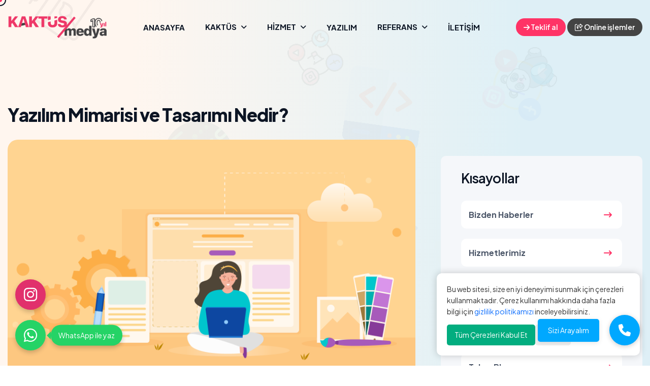

--- FILE ---
content_type: text/html; charset=UTF-8
request_url: https://kaktusmedya.com/teknoblog/yazilim-mimarisi-ve-tasarimi-nedir
body_size: 11592
content:
<!DOCTYPE html>
<html lang="tr">
<head>
    <meta charset="utf-8">
    <meta http-equiv="X-UA-Compatible" content="IE=edge">
    <meta name="viewport" content="width=device-width, initial-scale=1.0">
    <meta name="author" content="Kaktüs Creative">
    <meta name="robots" content="index, follow, max-image-preview:large, max-snippet:-1, max-video-preview:-1">
    <meta name="googlebot" content="index, follow">
    <meta name="bingbot" content="index, follow">
    <meta name="theme-color" content="#ff3366">
    <meta name="msapplication-TileColor" content="#ff3366">
    <meta name="apple-mobile-web-app-capable" content="yes">
    <meta name="apple-mobile-web-app-status-bar-style" content="default">
    <meta name="apple-mobile-web-app-title" content="Gaziantep Web Tasarım, Reklam Ajansı, Sosyal Medya, Logo Tasarım">
    <meta name="application-name" content="Gaziantep Web Tasarım, Reklam Ajansı, Sosyal Medya, Logo Tasarım">
    <meta name="mobile-web-app-capable" content="yes">
    <meta name="format-detection" content="telephone=no">
    <meta name="msapplication-config" content="/browserconfig.xml">

    <title> Yazılım Mimarisi ve Tasarımı Nedir?  | Kaktüs Creative
</title>

            
    <meta name="description" content="&amp;nbsp; Yazılım mimarisi ve tasarımı, bir yazılım sisteminin yapısını, bileşenlerini, ilişkilerini ve...">
<meta name="keywords" content="">
<meta name="author" content="Gaziantep Web Tasarım, Reklam Ajansı, Sosyal Medya, Logo Tasarım">
<meta name="copyright" content="Gaziantep Web Tasarım, Reklam Ajansı, Sosyal Medya, Logo Tasarım">
<meta name="language" content="tr">
<meta name="revisit-after" content="7 days">
<meta name="distribution" content="global">
<meta name="rating" content="general">
<meta name="coverage" content="worldwide">
<meta name="target" content="all">
<meta name="HandheldFriendly" content="true">
<meta name="MobileOptimized" content="width">
<meta name="article:published_time" content="2024-01-31T08:07:33.000000Z">
<meta name="article:modified_time" content="2024-02-06T08:15:45.000000Z">
<meta name="article:section" content="TeknoBlog">
<meta name="article:tag" content="">

<link rel="canonical" href="https://kaktusmedya.com/teknoblog/yazilim-mimarisi-ve-tasarimi-nedir" />
<link rel="alternate" hreflang="tr" href="https://kaktusmedya.com/teknoblog/yazilim-mimarisi-ve-tasarimi-nedir" />
<link rel="alternate" hreflang="x-default" href="https://kaktusmedya.com/teknoblog/yazilim-mimarisi-ve-tasarimi-nedir" />

<!-- Open Graph -->
<meta property="og:locale" content="tr_TR" />
<meta property="og:type" content="article" />
<meta property="og:title" content="Yazılım Mimarisi ve Tasarımı Nedir?" />
<meta property="og:description" content="&amp;nbsp; Yazılım mimarisi ve tasarımı, bir yazılım sisteminin yapısını, bileşenlerini, ilişkilerini ve..." />
<meta property="og:url" content="https://kaktusmedya.com/teknoblog/yazilim-mimarisi-ve-tasarimi-nedir" />
<meta property="og:image" content="https://kaktusmedya.com/storage/Blog/website_click.png" /><meta property="og:image:width" content="1200" />
<meta property="og:image:height" content="630" />
<meta property="og:image:alt" content="Yazılım Mimarisi ve Tasarımı Nedir?" />
<meta property="og:site_name" content="Gaziantep Web Tasarım, Reklam Ajansı, Sosyal Medya, Logo Tasarım" />
<meta property="article:publisher" content="https://www.facebook.com/kaktusmedyaa" />
<meta property="article:published_time" content="2024-01-31T08:07:33.000000Z" />
<meta property="article:modified_time" content="2024-02-06T08:15:45.000000Z" />
<meta property="article:section" content="TeknoBlog" />
<meta property="article:tag" content="" />
<meta property="og:updated_time" content="2024-02-06T08:15:45.000000Z" />

<!-- Twitter Card -->
<meta name="twitter:card" content="summary_large_image"/>
<meta name="twitter:description" content="&amp;nbsp; Yazılım mimarisi ve tasarımı, bir yazılım sisteminin yapısını, bileşenlerini, ilişkilerini ve..."/>
<meta name="twitter:title" content="Yazılım Mimarisi ve Tasarımı Nedir?"/>
<meta name="twitter:site" content="https://www.twitter.com/medyakaktus"/>
<meta name="twitter:domain" content="Gaziantep Web Tasarım, Reklam Ajansı, Sosyal Medya, Logo Tasarım"/>
<meta name="twitter:image" content="https://kaktusmedya.com/storage/Blog/website_click.png" /><meta name="twitter:creator" content="https://www.twitter.com/medyakaktus" />

<!-- Structured Data -->
<script type="application/ld+json">
{
  "@context": "https://schema.org",
  "@type": "Article",
  "headline": "Yazılım Mimarisi ve Tasarımı Nedir?",
  "description": "&amp;nbsp; Yazılım mimarisi ve tasarımı, bir yazılım sisteminin yapısını, bileşenlerini, ilişkilerini ve...",
  "image": "https://kaktusmedya.com/storage/Blog/website_click.png",
  "author": {
    "@type": "Organization",
    "name": "Gaziantep Web Tasarım, Reklam Ajansı, Sosyal Medya, Logo Tasarım"
  },
  "publisher": {
    "@type": "Organization",
    "name": "Gaziantep Web Tasarım, Reklam Ajansı, Sosyal Medya, Logo Tasarım",
    "logo": {
      "@type": "ImageObject",
      "url": "/storage/Ayarlar/10yil_logo.png"
    }
  },
  "datePublished": "2024-01-31T08:07:33.000000Z",
  "dateModified": "2024-02-06T08:15:45.000000Z",
  "mainEntityOfPage": {
    "@type": "WebPage",
    "@id": "https://kaktusmedya.com/teknoblog/yazilim-mimarisi-ve-tasarimi-nedir"
  },
  "articleSection": "TeknoBlog",
  "keywords": ""
}
</script>

<script type="application/ld+json">
{
  "@context": "https://schema.org",
  "@type": "BreadcrumbList",
  "itemListElement": [
    {
      "@type": "ListItem",
      "position": 1,
      "name": "Anasayfa",
      "item": "https://kaktusmedya.com"
    },
    {
      "@type": "ListItem",
      "position": 2,
      "name": "TeknoBlog",
      "item": "https://kaktusmedya.com/kategori/teknoblog"
    },
    {
      "@type": "ListItem",
      "position": 3,
      "name": "Yazılım Mimarisi ve Tasarımı Nedir?",
      "item": "https://kaktusmedya.com/teknoblog/yazilim-mimarisi-ve-tasarimi-nedir"
    }
  ]
}
</script>


    <link rel="shortcut icon" type="image/x-icon" href="/storage/Ayarlar/km_favicon.png">
    <link rel="icon" type="image/png" sizes="32x32" href="/storage/Ayarlar/km_favicon.png">
    <link rel="icon" type="image/png" sizes="16x16" href="/storage/Ayarlar/km_favicon.png">
    <link rel="apple-touch-icon" sizes="180x180" href="/storage/Ayarlar/km_favicon.png">
    <link rel="manifest" href="/site.webmanifest">

    <link rel="preconnect" href="https://fonts.googleapis.com/">
    <link rel="preconnect" href="https://fonts.gstatic.com/" crossorigin>
    <link href="//fonts.googleapis.com/css2?family=Plus+Jakarta+Sans:ital,wght@0,200..800;1,200..800&amp;display=swap" rel="stylesheet">
    <link href="https://kaktusmedya.com/creative/css/bootstrap.min.css" rel="stylesheet" media="screen">
    <link href="https://kaktusmedya.com/creative/css/slicknav.min.css" rel="stylesheet">
    <link href="https://kaktusmedya.com/creative/css/swiper-bundle.min.css" rel="stylesheet">
    <link href="https://kaktusmedya.com/creative/css/all.css" rel="stylesheet" media="screen">
    <link href="https://kaktusmedya.com/creative/css/animate.css" rel="stylesheet">
    <link href="https://kaktusmedya.com/creative/css/magnific-popup.css" rel="stylesheet">
    <link href="https://kaktusmedya.com/creative/css/custom.css" rel="stylesheet" media="screen">

    <!-- DNS Prefetch -->
    <link rel="dns-prefetch" href="//www.google-analytics.com">
    <link rel="dns-prefetch" href="//www.googletagmanager.com">
    <link rel="dns-prefetch" href="//fonts.googleapis.com">
    <link rel="dns-prefetch" href="//fonts.gstatic.com">

    <!-- Meta Pixel Code -->
<script>
!function(f,b,e,v,n,t,s)
{if(f.fbq)return;n=f.fbq=function(){n.callMethod?
n.callMethod.apply(n,arguments):n.queue.push(arguments)};
if(!f._fbq)f._fbq=n;n.push=n;n.loaded=!0;n.version='2.0';
n.queue=[];t=b.createElement(e);t.async=!0;
t.src=v;s=b.getElementsByTagName(e)[0];
s.parentNode.insertBefore(t,s)}(window, document,'script',
'https://connect.facebook.net/en_US/fbevents.js');
fbq('init', '1501378907610715');
fbq('track', 'PageView');
</script>
<noscript><img height="1" width="1" style="display:none"
src="https://www.facebook.com/tr?id=1501378907610715&ev=PageView&noscript=1"
/></noscript>
<!-- End Meta Pixel Code -->

    
</head>

<div class="floating-shapes">
    <img src="https://kaktusmedya.com/creative/3159310.png" class="shape shape1" alt="">
    <img src="https://kaktusmedya.com/creative/1998657.png" class="shape shape2" alt="">
    <img src="https://kaktusmedya.com/creative/2115955.png" class="shape shape3" alt="">
    <img src="https://kaktusmedya.com/creative/2721724.png" class="shape shape4" alt="">
    <img src="https://kaktusmedya.com/creative/2010990.png" class="shape shape5" alt="">
    <img src="https://kaktusmedya.com/creative/1968750.png" class="shape shape6" alt="">
    <img src="https://kaktusmedya.com/creative/2282188.png" class="shape shape7" alt="">
    <img src="https://kaktusmedya.com/creative/2519330.png" class="shape shape8" alt="">
    <img src="https://kaktusmedya.com/creative/2977285.png" class="shape shape9" alt="">
    <img src="https://kaktusmedya.com/creative/1968666.png" class="shape shape10" alt="">
</div>

<div class="instagram-btn">
    <a href="https://instagram.com/kaktusmedya" target="_blank">
        <div class="icon">
            <i class="fab fa-instagram"></i>
        </div>
        <div class="text">Instagram'da takip et</div>
    </a>
</div>

<div class="whatsapp-btn">
    <a href="https://wa.me/+908505322305" target="_blank">
        <div class="icon">
            <i class="fab fa-whatsapp"></i>
        </div>
        <div class="text">WhatsApp ile yaz</div>
    </a>
</div>

<body class="tt-magic-cursor">
<script src="https://www.google.com/recaptcha/api.js?" async defer></script>

<!-- Google tag (gtag.js) -->
<script async src="https://www.googletagmanager.com/gtag/js?id=GT-TBNTMTBJ"></script>
<script>
  window.dataLayer = window.dataLayer || [];
  function gtag(){dataLayer.push(arguments);}
  gtag('js', new Date());

  gtag('config', 'GT-TBNTMTBJ');
</script>

<script>
  gtag('event', 'conversion', {'send_to': 'AW-927179525/UU_GCPelwPAZEIXGjroD'});
</script>
<div id="magic-cursor">
    <div id="ball">
        <div class="circle"></div>
    </div>
</div>

<div id="notification-container" style="position: fixed; top: 20px; right: 20px; z-index: 999999;"></div>


<header class="main-header">
    <div class="header-sticky"  >
        <nav class="navbar navbar-expand-lg">
            <div class="container">

                                <a class="navbar-brand" href="https://kaktusmedya.com" style="float:left!important;">
                    <img style="max-width:100%;" src="/storage/Ayarlar/10yil_logo.png" alt="">
                </a>
                
                <div class="collapse navbar-collapse main-menu" style="float:left!important;padding-left:50px;">
                    <div class="nav-menu-wrapper">
                        <ul class="navbar-nav mr-auto" id="menu">
                                                                            <li class="nav-item ">
                                            <a href="/" class="nav-link" style="font-size:15px;font-weight:700;">ANASAYFA</a>
                                                                                    </li>
                                                                            <li class="nav-item  submenu ">
                                            <a href="#!" class="nav-link" style="font-size:15px;font-weight:700;">KAKTÜS</a>
                                                                                            <ul>
                                                                                                            <li class="nav-item"><a href="/hakkimizda" class="nav-link" style="font-size:14px;">Hakkımızda</a></li>
                                                                                                            <li class="nav-item"><a href="/haber" class="nav-link" style="font-size:14px;">Bizden Haberler</a></li>
                                                                                                    </ul>
                                                                                    </li>
                                                                            <li class="nav-item  submenu ">
                                            <a href="/isler/web-tasarim" class="nav-link" style="font-size:15px;font-weight:700;">HİZMET</a>
                                                                                            <ul>
                                                                                                            <li class="nav-item"><a href="/isler/web-tasarim" class="nav-link" style="font-size:14px;">Web Tasarım</a></li>
                                                                                                            <li class="nav-item"><a href="/isler/web-yazilim" class="nav-link" style="font-size:14px;">Web Yazılım</a></li>
                                                                                                            <li class="nav-item"><a href="/isler/e-ticaret-yazilimi" class="nav-link" style="font-size:14px;">E-Ticaret</a></li>
                                                                                                            <li class="nav-item"><a href="/isler/google-seo-yonetimi" class="nav-link" style="font-size:14px;">Google Seo</a></li>
                                                                                                            <li class="nav-item"><a href="/isler/sosyal-medya-yonetimi" class="nav-link" style="font-size:14px;">Sosyal Medya</a></li>
                                                                                                            <li class="nav-item"><a href="/isler/logo-tasarim" class="nav-link" style="font-size:14px;">Logo Tasarım</a></li>
                                                                                                            <li class="nav-item"><a href="/isler/havadan-goruntuleme" class="nav-link" style="font-size:14px;">Havadan Görüntüleme</a></li>
                                                                                                            <li class="nav-item"><a href="/isler/mobil-uygulama" class="nav-link" style="font-size:14px;">Mobil Uygulama</a></li>
                                                                                                            <li class="nav-item"><a href="/isler/dijital-pr-ajansi" class="nav-link" style="font-size:14px;">Dijital PR</a></li>
                                                                                                            <li class="nav-item"><a href="/isler/kurumsal-tanitim-filmi" class="nav-link" style="font-size:14px;">Tanıtım Filmi</a></li>
                                                                                                    </ul>
                                                                                    </li>
                                                                            <li class="nav-item ">
                                            <a href="/yazilimlar" class="nav-link" style="font-size:15px;font-weight:700;">YAZILIM</a>
                                                                                    </li>
                                                                            <li class="nav-item  submenu ">
                                            <a href="#!" class="nav-link" style="font-size:15px;font-weight:700;">REFERANS</a>
                                                                                            <ul>
                                                                                                            <li class="nav-item"><a href="/referans" class="nav-link" style="font-size:14px;">Müşterilerimiz</a></li>
                                                                                                            <li class="nav-item"><a href="/referanslar/webtasarim" class="nav-link" style="font-size:14px;">Web Tasarım</a></li>
                                                                                                            <li class="nav-item"><a href="/referanslar/webyazilim" class="nav-link" style="font-size:14px;">Web Yazılım</a></li>
                                                                                                            <li class="nav-item"><a href="/referanslar/eticaret" class="nav-link" style="font-size:14px;">E-Ticaret</a></li>
                                                                                                            <li class="nav-item"><a href="/referanslar/sosyalmedya" class="nav-link" style="font-size:14px;">Sosyal Medya</a></li>
                                                                                                            <li class="nav-item"><a href="/referanslar/logotasarim" class="nav-link" style="font-size:14px;">Logo Tasarım</a></li>
                                                                                                            <li class="nav-item"><a href="/referanslar/postproduksiyon" class="nav-link" style="font-size:14px;">Post Prodüksiyon</a></li>
                                                                                                    </ul>
                                                                                    </li>
                                                                            <li class="nav-item ">
                                            <a href="/sayfa/iletisim" class="nav-link" style="font-size:15px;font-weight:700;">İLETİŞİM</a>
                                                                                    </li>
                                                            </ul>
                    </div>

                    <div  style="float:right;width:300px;height:auto;text-align:right;">
                        <a href="https://kaktusmedya.com/sayfa/teklif" class="btn btn-danger" style="font-size:14px;"><i class="fas fa-arrow-right"></i> Teklif al</a>
                        <a href="https://kaktusmedya.com.tr/giris" class="btn btn-dark" style="font-size:14px;" target="_blank"><i class="far fa-share-square"></i> Online işlemler</a>
                    </div>

                </div>


                <div class="navbar-toggle"></div>

            </div>
        </nav>
        <div class="responsive-menu"></div>
    </div>
</header>


    <style>
        .service-entry img{max-width: 100%!important;height: auto!important;border-radius:20px;}
    </style>

    <div class="page-service-single">
        <div class="container">
            <div class="row">
                <div class="col-lg-8">
                    <div class="service-single-content">
                        <h1 class="text-anime-style-3" style="font-size:35px;font-weight: 800;margin:0 0 30px 0;">Yazılım Mimarisi ve Tasarımı Nedir?</h1>
                                                                        <img class=" wow fadeInUp" src="/storage/Blog/website_click.png" alt="" style="border-radius:20px;margin:0 0 30px 0;"/>
                                                                        <div class="service-entry wow fadeInUp" style="font-size:16px;">
                            <p>&nbsp; Yazılım mimarisi ve tasarımı, bir yazılım sisteminin yapısını, bileşenlerini, ilişkilerini ve davranışlarını planlamak, tasarlamak ve organize etmek i&ccedil;in kullanılan disiplinlerdir. Bu kavramlar genellikle birlikte ele alınır, ancak farklı odak noktalarına sahiptirler.</p>
<p><strong> Yazılım Mimarisi: </strong>Yazılım mimarisi, bir yazılım sisteminin y&uuml;ksek seviye yapısını ve bileşenlerinin organizasyonunu tanımlar. Temel hedefi, bir sistemin farklı bileşenlerinin nasıl bir araya getirileceğini, bu bileşenler arasındaki ilişkileri ve iletişimi belirlemektir. Yazılım mimarisi, sistemin genel performansını, g&uuml;venilirliğini, g&uuml;venliğini ve genel kalitesini belirleyen &ouml;nemli kararların alındığı bir aşamadır.</p>
<p>Yazılım mimarisi genellikle şu unsurları i&ccedil;erir:</p>
<p>-Bileşenler ve mod&uuml;llerin tanımlanması</p>
<p>-Mod&uuml;lerlik ve bağlantı noktaları</p>
<p>-Veri akışı ve kontrol akışı</p>
<p>-Donanım ve yazılım aray&uuml;zleri</p>
<p>-Dağıtım ve işleme mimarisi</p>
<p>-Kullanıcı aray&uuml;z&uuml; tasarımı</p>
<p>-Performans, g&uuml;venlik ve &ouml;l&ccedil;eklenebilirlik gibi sistem kalitesi fakt&ouml;rleri</p>
<p><strong>Yazılım Tasarımı: </strong>Yazılım tasarımı, bir yazılım sisteminin detaylarını, bileşenlerinin i&ccedil; yapısını ve davranışlarını belirlemeyi ama&ccedil;lar. Yazılım mimarisinin genel yapılarını ve bileşenlerini temel alarak, her bir bileşenin nasıl oluşturulacağı, nasıl bir araya getirileceği ve nasıl işlevsel hale getirileceği &uuml;zerinde durur. Yazılım tasarımı, sistemin geliştirilmesi ve uygulanması i&ccedil;in bir yol haritası sağlar.</p>
<p>Yazılım tasarımı genellikle şu unsurları i&ccedil;erir:</p>
<p>-Bileşenlerin detaylı tasarımı</p>
<p>-Aray&uuml;zlerin tanımlanması</p>
<p>-Mod&uuml;l i&ccedil;i iletişim ve veri akışı</p>
<p>-Algoritmalar ve veri yapıları</p>
<p>-Hata işleme ve geri d&ouml;n&uuml;ş mekanizmaları</p>
<p>-G&uuml;venlik ve kullanılabilirlik</p>
<p>&nbsp;Yazılım mimarisi ve tasarımı, birlikte &ccedil;alışarak, karmaşık yazılım sistemlerinin daha organize, esnek, bakımı kolay ve genellikle daha kaliteli olmasını sağlar. İyi bir mimari ve tasarım, yazılımın uzun vadeli b&uuml;y&uuml;me ve değişikliklere adapte olma yeteneğini artırabilir.</p>
                        </div>
                    </div>
                </div>

                <div class="col-lg-4">
                    <div class="service-sidebar" style="margin-top: 100px;">
                        <div class="service-catagery-list wow fadeInUp" style="border-radius:10px;">
                            <h3>kısayollar</h3>
                            <ul>
                                <li><a href="https://kaktusmedya.com/haber">Bizden Haberler</a></li>
                                <li><a href="https://kaktusmedya.com/isler/web-tasarim">Hizmetlerimiz</a></li>
                                <li><a href="https://kaktusmedya.com/referanslar/webtasarim">Referanslarımız</a></li>
                                <li><a href="https://kaktusmedya.com.tr/cozummerkezi" target="_blank">Çözüm Merkezi</a></li>
                                <li><a href="https://kaktusmedya.com/kategori/teknoblog">TeknoBlog</a></li>
                            </ul>
                        </div>
                    </div>
                </div>

            </div>
        </div>
    </div>



<style>
.matrix-bg {
    position: absolute;
    top: 0;
    left: 0;
    width: 100%;
    height: 100%;
    opacity: 0.1;
    z-index: 0;
    border-radius:40px;
}

.main-footer {
    position: relative;
    background: #0c1524;
}

.main-footer .container {
    position: relative;
    z-index: 1;
}
</style>

<footer class="main-footer">
    <canvas id="matrix" class="matrix-bg"></canvas>
    <div class="container">
        <div class="row">
            <div class="col-lg-12">

                <div class="footer-about">
                    <div class="row">
                        <div class="col-lg-5">
                            <div class="footer-logo">
                                                                <img style="float:left;margin-left:-30px;width:50%;" src="https://kaktus.test/storage/Ayarlar/logo_beyaz.png" alt="">
                                                            </div>
                        </div>

                        <div class="col-lg-7">
                            <div class="footer-title">
                                                                <h2>2013'den beri severek üretiyor ve <span style="color:#ff3366;">başarıyoruz.</span></h2>
                                                            </div>
                        </div>
                    </div>
                </div>

                <div class="footer-body">
                    <div class="row">

                        <div class="col-lg-5">
                            <div class="footer-contact" style="margin-top:-70px;margin-bottom:30px;">
                                <ul>
                                    <li>Değirmiçem Mah. Nişantaşı Sok. Cazibe İş Merkezi Altı No:13/E Şehitkamil/GAZİANTEP</li>
                                    <li style="font-size:30px;font-weight: 700;"><a href="tel:0.342 255 55 43">0.342 255 55 43</a></li>
                                    <li style="font-size:30px;font-weight: 700;"><a href="tel:0544 332 32 84">0544 332 32 84</a></li>
                                    <li><a href="mailto:brain@kaktusmedya.com">brain@kaktusmedya.com</a></li>
                                    <li style="margin:15px 0 0 0;color:#ff3366;"><strong>HKÜ Teknokent Geliştirme Ofisi</strong></li>
                                    <li>Başpınar OSB. 2. Bölge 83235 Nolu Cad. No:8 HKÜ Teknokent Kampüsü Şehitkamil/GAZİANTEP </li>
                                    <li style="margin:50px 0 0 0;font-size:16px;"><strong>Kaktüs Creative Ltd. Şti.</strong></li>
                                    <li style="margin:0 0 0 0;font-size:16px;"><strong>Ticari Sicil No:</strong> 68841</li>
                                    <li style="margin:0 0 0 0;font-size:16px;"><strong>Mersis No:</strong> 0489115144400001</li>
                                    <li style="margin:0 0 0 0;font-size:16px;"><strong>Vergi No:</strong> 4891151444</li>
                                </ul>
                            </div>
                        </div>

                        <div class="col-lg-7">
                            <div class="row">
                                <div class="col-md-4 col-6">
                                    <div class="footer-links">
                                        <h2>hizmetlerimiz</h2>
                                        <ul>
                                                                                                                                                <li><a href="https://kaktusmedya.com/isler/web-tasarim">Web Tasarım</a></li>
                                                                                                    <li><a href="https://kaktusmedya.com/isler/web-yazilim">Web Yazılım</a></li>
                                                                                                    <li><a href="https://kaktusmedya.com/isler/sosyal-medya-yonetimi">Sosyal Medya Yönetimi</a></li>
                                                                                                    <li><a href="https://kaktusmedya.com/isler/logo-tasarim">Logo Tasarım</a></li>
                                                                                                    <li><a href="https://kaktusmedya.com/isler/google-seo-yonetimi">Google Seo Yönetimi</a></li>
                                                                                                    <li><a href="https://kaktusmedya.com/isler/e-ticaret-yazilimi">E-Ticaret Yazılımı</a></li>
                                                                                                                                    </ul>
                                    </div>
                                </div>
                                <div class="col-md-4 col-6">
                                    <div class="footer-links">
                                        <h2>kurumsal</h2>
                                        <ul>
                                                                                                                                                <li><a href="https://kaktusmedya.com/devire-musait-alan-adlari">Devire Müsait Alan Adları</a></li>
                                                                                                    <li><a href="https://kaktusmedya.com/banka-hesaplarimiz">Banka Hesaplarımız</a></li>
                                                                                                    <li><a href="https://kaktusmedya.com/hakkimizda">Hakkımızda</a></li>
                                                                                                                                    </ul>
                                    </div>
                                </div>

                                                                <div class="col-md-4 col-6">
                                    <div class="footer-contact">
                                        <h2>interaktif</h2>
                                        <ul>
                                            <li><a href="https://kaktusmedya.com/sayfa/teklif">Teklif alın</a></li>
                                            <li><a href="https://kaktusmedya.com/sayfa/kariyer">Kariyer Başvurusu</a></li>
                                            <li><a href="https://kaktusmedya.com.tr/cozummerkezi" target="_blank">Destek Merkezi</a></li>
                                            <li><a href="https://kaktusmedya.com/kategori/teknoblog">TeknoBlog</a></li>
                                        </ul>
                                    </div>
                                </div>
                                
                                <div class="col-12">
                                    <div class="footer-contact">
                                        <img style="float:right;margin-left:10px;width:70px;" src="https://kaktusmedya.com/creative/osb.png" alt="">
                                        <img style="float:right;margin-left:10px;width:70px;" src="https://kaktusmedya.com/creative/kalitto.png" alt="">
                                        <img style="float:right;margin-left:10px;width:70px;" src="https://kaktusmedya.com/creative/gto.png" alt="">
                                        <img style="float:right;margin-left:10px;width:70px;" src="https://kaktusmedya.com/creative/btk.png" alt="">
                                    </div>
                                </div>
                            </div>
                        </div>
                    </div>
                </div>

                <div class="footer-copyright">
                    <div class="row align-items-center">
                        <div class="col-lg-12">
                            <div class="footer-copyright-text">
                                <p>copyright ©2013 -  2026  tüm hakları saklıdır. |
                                    <a href="https://kaktusmedya.com" target="_blank" style="color:#fff;">Kaktüs Creative Ltd. Şti.</a> markasıdır.
                                </p>
                            </div>
                        </div>
                    </div>
                </div>

            </div>
        </div>
    </div>

    <script>
        const canvas = document.getElementById('matrix');
        const ctx = canvas.getContext('2d');

        canvas.width = canvas.offsetWidth;
        canvas.height = canvas.offsetHeight;

        const katakana = 'アァカサタナハマヤャラワガザダバパイィキシチニヒミリヰギジヂビピウゥクスツヌフムユュルグズブヅプエェケセテネヘメレヱゲゼデベペオォコソトノホモヨョロヲゴゾドボポヴッン';
        const latin = 'ABCDEFGHIJKLMNOPQRSTUVWXYZ';
        const nums = '0123456789';
        const alphabet = katakana + latin + nums;

        const fontSize = 16;
        const columns = canvas.width/fontSize;

        const rainDrops = [];

        for( let x = 0; x < columns; x++ ) {
            rainDrops[x] = 1;
        }

        const draw = () => {
            ctx.fillStyle = 'rgba(0, 0, 0, 0.05)';
            ctx.fillRect(0, 0, canvas.width, canvas.height);

            ctx.fillStyle = '#0F0';
            ctx.font = fontSize + 'px monospace';

            for(let i = 0; i < rainDrops.length; i++) {
                const text = alphabet.charAt(Math.floor(Math.random() * alphabet.length));
                ctx.fillText(text, i*fontSize, rainDrops[i]*fontSize);

                if(rainDrops[i]*fontSize > canvas.height && Math.random() > 0.975){
                    rainDrops[i] = 0;
                }
                rainDrops[i]++;
            }
        };

        setInterval(draw, 30);

        window.addEventListener('resize', () => {
            canvas.width = canvas.offsetWidth;
            canvas.height = canvas.offsetHeight;
        });
    </script>


<style>
.cookie-consent {
    position: fixed;
    bottom: 20px;
    right: 20px;
    background: #fff;
    padding: 20px;
    max-width: 400px;
    border-radius: 10px;
    box-shadow: 0 0 15px rgba(0,0,0,0.2);
    z-index: 999;
    display: none;
}

.cookie-consent p {
    margin: 0 0 15px 0;
    font-size: 14px;
    color: #333;
}

.cookie-consent .buttons {
    display: flex;
    gap: 10px;
}

.cookie-consent button {
    padding: 8px 15px;
    border: none;
    border-radius: 5px;
    cursor: pointer;
    font-size: 14px;
    transition: all 0.3s ease;
}

.cookie-consent .accept {
    background: #02ad7f;
    color: #fff;
}

.cookie-consent .close {
    background: #eee;
    color: #333;
}

.cookie-consent button:hover {
    opacity: 0.9;
}
</style>

<div class="cookie-consent" id="cookieConsent">
    <p>Bu web sitesi, size en iyi deneyimi sunmak için çerezleri kullanmaktadır. Çerez kullanımı hakkında daha fazla bilgi için <a href="/sozlesme/cerez-politikasi">gizlilik politikamızı</a> inceleyebilirsiniz.</p>
    <div class="buttons">
        <button class="accept" onclick="acceptCookies()">Tüm Çerezleri Kabul Et</button>
        <button class="close" onclick="closeCookieConsent()">Kapat</button>
    </div>
</div>

<script>
window.onload = function() {
    if (!localStorage.getItem('cookieConsent')) {
        document.getElementById('cookieConsent').style.display = 'block';
    }
}

function acceptCookies() {
    localStorage.setItem('cookieConsent', 'accepted');
    document.getElementById('cookieConsent').style.display = 'none';
}

function closeCookieConsent() {
    document.getElementById('cookieConsent').style.display = 'none';
}
</script>

<style>
.call-btn {
    position: fixed;
    right: 20px;
    bottom: 40px;
    width: 60px;
    height: 60px;
    background: #00a8ff;
    border-radius: 50%;
    display: flex;
    align-items: center;
    justify-content: center;
    cursor: pointer;
    z-index: 999;
    box-shadow: 0 2px 10px rgba(0,0,0,0.2);
}

.call-btn i {
    color: white;
    font-size: 24px;
    animation: shake 1s infinite;
}

.call-btn .message {
    position: absolute;
    right: 80px;
    background: #00a8ff;
    color: white;
    padding: 10px 20px;
    border-radius: 5px;
    box-shadow: 0 2px 10px rgba(0,0,0,0.1);
    font-size: 14px;
    white-space: nowrap;
    transform: translateX(50px);
    opacity: 0;
    visibility: hidden;
    transition: all 0.4s ease;
}

.call-btn .message.active {
    transform: translateX(0);
    opacity: 1;
    visibility: visible;
}

@keyframes shake {
    0% { transform: rotate(0deg); }
    10% { transform: rotate(-10deg); }
    20% { transform: rotate(10deg); }
    30% { transform: rotate(0deg); }
    100% { transform: rotate(0deg); }
}

.call-drawer {
    position: fixed;
    right: -400px;
    top: 0;
    width: 350px;
    height: 100vh;
    background: white;
    z-index: 9999;
    padding: 30px;
    box-shadow: -2px 0 10px rgba(0,0,0,0.1);
    transition: right 0.3s ease;
}

.call-drawer.active {
    right: 0;
}

.call-drawer h3 {
    font-size: 24px;
    margin-bottom: 20px;
    color: #333;
}

.call-drawer .close-btn {
    position: absolute;
    right: 20px;
    top: 20px;
    cursor: pointer;
    font-size: 20px;
    color: #666;
}

.call-form input,
.call-form textarea {
    width: 100%;
    padding: 10px;
    margin-bottom: 15px;
    border: 1px solid #ddd;
    border-radius: 5px;
}

.call-form button {
    background: #00a8ff;
    color: white;
    padding: 12px 25px;
    border: none;
    border-radius: 5px;
    cursor: pointer;
    width: 100%;
}

.call-form button:hover {
    opacity: 0.9;
}
</style>

<div class="call-btn" onclick="openCallDrawer()">
    <i class="fas fa-phone"></i>
    <div class="message">Sizi Arayalım</div>
</div>

<div class="call-drawer" id="callDrawer">
    <div class="close-btn" onclick="closeCallDrawer()">
        <i class="fas fa-times"></i>
    </div>
    <h3>Beni Arayın</h3>
    <form class="call-form" action="https://kaktusmedya.com/sayfa/beniarayin" method="post">
        <input type="hidden" name="_token" value="8dl6kmejQlilvjh7gWVNUuir6saodXVFAEylR6aL" autocomplete="off">        <input type="text" name="name" placeholder="Adınız Soyadınız" required>
        <input type="tel" name="telefon" placeholder="Telefon Numaranız" required>
        <input type="hidden" name="email" value="beniarayin@kaktusmedya.com">
        <input style="font-size:14px;" type="text" name="alaniki" placeholder="Sizi Hangi Konuda Bilgilendirebiliriz?" required>
        <div data-sitekey="6LfL06QqAAAAAFkfplXELvsQ1Ksoifh-vCmu0Nez" class="g-recaptcha"></div>
        <button type="submit">Arama Talebi Gönder</button>
    </form>
</div>



<script>
function showMessage() {
    const message = document.querySelector('.call-btn .message');
    message.classList.add('active');

    setTimeout(() => {
        message.classList.remove('active');
    }, 4000);
}

// İlk çalıştırma
showMessage();

// Her 6 saniyede bir tekrarla
setInterval(showMessage, 6000);
</script>

<script>
function openCallDrawer() {
    document.getElementById('callDrawer').classList.add('active');
}

function closeCallDrawer() {
    document.getElementById('callDrawer').classList.remove('active');
}
</script>


</footer>

<script src="https://kaktusmedya.com/creative/js/jquery-3.7.1.min.js"></script>
<script src="https://kaktusmedya.com/creative/js/bootstrap.min.js"></script>
<script src="https://kaktusmedya.com/creative/js/validator.min.js"></script>
<script src="https://kaktusmedya.com/creative/js/jquery.slicknav.js"></script>
<script src="https://kaktusmedya.com/creative/js/swiper-bundle.min.js"></script>
<script src="https://kaktusmedya.com/creative/js/jquery.waypoints.min.js"></script>
<script src="https://kaktusmedya.com/creative/js/jquery.counterup.min.js"></script>
<script src="https://kaktusmedya.com/creative/js/jquery.magnific-popup.min.js"></script>
<script src="https://kaktusmedya.com/creative/js/SmoothScroll.js"></script>
<script src="https://kaktusmedya.com/creative/js/gsap.min.js"></script>
<script src="https://kaktusmedya.com/creative/js/magiccursor.js"></script>
<script src="https://kaktusmedya.com/creative/js/SplitText.js"></script>
<script src="https://kaktusmedya.com/creative/js/ScrollTrigger.min.js"></script>
<script src="https://kaktusmedya.com/creative/js/wow.js"></script>
<script src="https://kaktusmedya.com/creative/js/function.js"></script>

<link rel="stylesheet" href="https://cdn.jsdelivr.net/npm/@fancyapps/ui@5.0/dist/fancybox/fancybox.css"/>
<script src="https://cdn.jsdelivr.net/npm/@fancyapps/ui@5.0/dist/fancybox/fancybox.umd.js"></script>
<script>
    Fancybox.bind("[data-fancybox]", {
        // Your custom options
    });
</script>

<script>
    document.addEventListener('DOMContentLoaded', function() {
        const instagramBtn = document.querySelector('.instagram-btn');
        const instagramText = instagramBtn.querySelector('.text');
        // Text bubble animation every 5 seconds
        setInterval(() => {
            instagramText.classList.add('show');
            setTimeout(() => {
                instagramText.classList.remove('show');
            }, 2000);
        }, 8000);
    });
    </script>

    <script>
        document.addEventListener('DOMContentLoaded', function() {
            const whatsappBtn = document.querySelector('.whatsapp-btn');
            const text = whatsappBtn.querySelector('.text');

            // Text bubble animation every 5 seconds
            setInterval(() => {
                text.classList.add('show');

                setTimeout(() => {
                    text.classList.remove('show');
                }, 2000);
            }, 5000);
        });
        </script>

<script>
    document.addEventListener('DOMContentLoaded', function() {
        let notifications = [
                                            {
                    title: 'Malfazlası Ecza Pazaryeri',
                    image: '/storage/Referanslar/malfazlasilogo.png',
                    desc: 'Tasarladık, Kodladık, Yayınladık!'
                },
                                {
                    title: 'Vigos Çikolata A.Ş.',
                    image: '/storage/Referanslar/projelogo.png',
                    desc: 'Tasarladık, Kodladık, Yayınladık!'
                },
                                {
                    title: 'Doğan Ltd. Şti.',
                    image: '/storage/Referanslar/doganlogo.png',
                    desc: 'Tasarladık, Kodladık, Yayınladık!'
                },
                                {
                    title: 'Besem Gıda San. Ltd. Şti.',
                    image: '/storage/bg.png',
                    desc: 'Tasarladık, Kodladık, Yayınladık!'
                },
                                {
                    title: 'Ansa Ambalaj',
                    image: '/storage/ans.png',
                    desc: 'Tasarladık, Kodladık, Yayınladık!'
                },
                                {
                    title: 'Sembol Center',
                    image: '/storage/sc.png',
                    desc: 'Tasarladık, Kodladık, Yayınladık!'
                },
                                {
                    title: 'Yaşar Aykan | Fue',
                    image: '/storage/fue.png',
                    desc: 'Tasarladık, Kodladık, Yayınladık!'
                },
                                {
                    title: 'Sarıgüllük Sürücü Kursu',
                    image: '/storage/sg.png',
                    desc: 'Tasarladık, Kodladık, Yayınladık!'
                },
                                {
                    title: 'Birecik Ticaret Odası',
                    image: '/storage/bto.png',
                    desc: 'Tasarladık, Kodladık, Yayınladık!'
                },
                                {
                    title: 'Birecik OSB',
                    image: '/storage/bosb.png',
                    desc: 'Tasarladık, Kodladık, Yayınladık!'
                },
                                {
                    title: 'Değer Hukuk Bürosu',
                    image: '/storage/dg.png',
                    desc: 'Tasarladık, Kodladık, Yayınladık!'
                },
                                {
                    title: 'Tunceli TSO',
                    image: '/storage/Referanslar/tuncelitso-1.png',
                    desc: 'Tasarladık, Kodladık, Yayınladık!'
                },
                                {
                    title: 'Dentavizyon Ağız ve Diş Sağlığı',
                    image: '/storage/dent.png',
                    desc: 'Tasarladık, Kodladık, Yayınladık!'
                },
                                {
                    title: 'NCM İplik Ltd.Şti.',
                    image: '/storage/Referanslar/ncmlogo.png',
                    desc: 'Tasarladık, Kodladık, Yayınladık!'
                },
                                {
                    title: 'Nikopolis Düğün Salonu',
                    image: '/storage/Referanslar/nikopolislogo.png',
                    desc: 'Tasarladık, Kodladık, Yayınladık!'
                },
                                {
                    title: 'Safir Cephe',
                    image: '/storage/Referanslar/safirlo.png',
                    desc: 'Tasarladık, Kodladık, Yayınladık!'
                },
                                {
                    title: 'Obey Verimlilik',
                    image: '/storage/Referanslar/obeylo.png',
                    desc: 'Tasarladık, Kodladık, Yayınladık!'
                },
                                {
                    title: 'Gaziantep Fotoğraf Sanatı',
                    image: '/storage/Referanslar/gaflo.png',
                    desc: 'Tasarladık, Kodladık, Yayınladık!'
                },
                                {
                    title: 'Gaziantep Protez Saç',
                    image: '/storage/gps.png',
                    desc: 'Tasarladık, Kodladık, Yayınladık!'
                },
                                {
                    title: 'Fue Saç Ekimi Merkezi',
                    image: '/storage/gps.png',
                    desc: 'Tasarladık, Kodladık, Yayınladık!'
                },
                                {
                    title: 'ATHIB Dokuma Yarışması',
                    image: '/storage/atb.png',
                    desc: 'Tasarladık, Kodladık, Yayınladık!'
                },
                                {
                    title: 'Satron İletişim',
                    image: '/storage/Referanslar/satronlogo.png',
                    desc: 'Tasarladık, Kodladık, Yayınladık!'
                },
                                {
                    title: 'Eserpen Pvc',
                    image: '/storage/esr.png',
                    desc: 'Tasarladık, Kodladık, Yayınladık!'
                },
                                {
                    title: 'Özyurt Cephe',
                    image: '/storage/ozy.png',
                    desc: 'Tasarladık, Kodladık, Yayınladık!'
                },
                                {
                    title: 'Atmalı Güvenlik',
                    image: '/storage/atm.png',
                    desc: 'Tasarladık, Kodladık, Yayınladık!'
                },
                                {
                    title: 'İdeal Tmgd',
                    image: '/storage/Referanslar/ideallogo.png',
                    desc: 'Tasarladık, Kodladık, Yayınladık!'
                },
                                {
                    title: 'Vivaldi Home',
                    image: '/storage/vh.png',
                    desc: 'Tasarladık, Kodladık, Yayınladık!'
                },
                                {
                    title: 'Arge Prefabrik',
                    image: '/storage/arg.png',
                    desc: 'Tasarladık, Kodladık, Yayınladık!'
                },
                                {
                    title: 'Gaziantep Elektrikçiler Odası',
                    image: '/storage/geo.png',
                    desc: 'Tasarladık, Kodladık, Yayınladık!'
                },
                                {
                    title: 'Gülizin Renkli Dünyası',
                    image: '/storage/gulizlogo.png',
                    desc: 'Tasarladık, Kodladık, Yayınladık!'
                },
                                {
                    title: 'EcoBee Organik Bal',
                    image: '/storage/ecobeelogo.png',
                    desc: 'Tasarladık, Kodladık, Yayınladık!'
                },
                                {
                    title: 'Gold Batik Halı',
                    image: '/storage/Referanslar/goldlogo.png',
                    desc: 'Tasarladık, Kodladık, Yayınladık!'
                },
                                {
                    title: 'Değer Arabuluculuk &amp; Tahkim',
                    image: '/storage/dg.png',
                    desc: 'Tasarladık, Kodladık, Yayınladık!'
                },
                                {
                    title: 'BK Hair Center',
                    image: '/storage/bkhair.png',
                    desc: 'Tasarladık, Kodladık, Yayınladık!'
                },
                                {
                    title: 'Ruv EnterPrises',
                    image: '/storage/Referanslar/ruvlogo.png',
                    desc: 'Tasarladık, Kodladık, Yayınladık!'
                },
                                {
                    title: 'Natura Halı',
                    image: '/storage/Referanslar/naturalogo.png',
                    desc: 'Tasarladık, Kodladık, Yayınladık!'
                },
                                {
                    title: 'DSN Kimya &amp; Tekstil',
                    image: '/storage/Referanslar/dsnlogo.png',
                    desc: 'Tasarladık, Kodladık, Yayınladık!'
                },
                                {
                    title: 'Elegant Health',
                    image: '/storage/elegantlogo.png',
                    desc: 'Tasarladık, Kodladık, Yayınladık!'
                },
                                {
                    title: 'Sistem Elektrik',
                    image: '/storage/Referanslar/sistemlogo.png',
                    desc: 'Tasarladık, Kodladık, Yayınladık!'
                },
                                {
                    title: 'Tuteks Tekstil',
                    image: '/storage/Referanslar/tutekslogo.png',
                    desc: 'Tasarladık, Kodladık, Yayınladık!'
                },
                                {
                    title: 'Mudis Trading',
                    image: '/storage/Referanslar/logos_mudis.png',
                    desc: 'Tasarladık, Kodladık, Yayınladık!'
                },
                                {
                    title: 'MKHAIR Transplant',
                    image: '/storage/mk.png',
                    desc: 'Tasarladık, Kodladık, Yayınladık!'
                },
                                {
                    title: 'Sadettin Bilgin',
                    image: '/storage/Referanslar/logos_sadettin.png',
                    desc: 'Tasarladık, Kodladık, Yayınladık!'
                },
                                {
                    title: 'Medikalciden Pazaryeri',
                    image: '/storage/Referanslar/medikalciden_logo.png',
                    desc: 'Tasarladık, Kodladık, Yayınladık!'
                },
                                {
                    title: 'Oğuz Aksaç Offical Web',
                    image: '/storage/oa.png',
                    desc: 'Tasarladık, Kodladık, Yayınladık!'
                },
                                {
                    title: 'Xece Herdem Offical Web',
                    image: '/storage/xc.png',
                    desc: 'Tasarladık, Kodladık, Yayınladık!'
                },
                                {
                    title: 'Giggles',
                    image: '/storage/giggleslogo.png',
                    desc: 'Tasarladık, Kodladık, Yayınladık!'
                },
                                {
                    title: 'Benim Koleji',
                    image: '/storage/bk.png',
                    desc: 'Tasarladık, Kodladık, Yayınladık!'
                },
                                {
                    title: 'Betton Prefabrik',
                    image: '/storage/bet.png',
                    desc: 'Tasarladık, Kodladık, Yayınladık!'
                },
                                {
                    title: 'Yüksel Altun İnşaat',
                    image: '/storage/yuksel.png',
                    desc: 'Tasarladık, Kodladık, Yayınladık!'
                },
                                {
                    title: 'AHD Lojistik',
                    image: '/storage/Referans_2/ahdlogo.png',
                    desc: 'Tasarladık, Kodladık, Yayınladık!'
                },
                                {
                    title: 'Bikolay Dijital',
                    image: '/storage/Referans_2/bikolaylogo.png',
                    desc: 'Tasarladık, Kodladık, Yayınladık!'
                },
                                {
                    title: 'Gıdaleb E-ticaret',
                    image: '/storage/Referans_2/gidaleb-logo.png',
                    desc: 'Tasarladık, Kodladık, Yayınladık!'
                },
                                {
                    title: 'Dr. Ömer Berberoğlu',
                    image: '/storage/dr.png',
                    desc: 'Tasarladık, Kodladık, Yayınladık!'
                },
                                {
                    title: 'Girişken Yapı',
                    image: '/storage/gir.png',
                    desc: 'Tasarladık, Kodladık, Yayınladık!'
                },
                                {
                    title: 'Britishtown Gaziantep',
                    image: '/storage/brt.png',
                    desc: 'Tasarladık, Kodladık, Yayınladık!'
                },
                                {
                    title: 'Eczacıma Sor',
                    image: '/storage/ecz.png',
                    desc: 'Tasarladık, Kodladık, Yayınladık!'
                },
                                {
                    title: 'Aydın Doğan Yapı Tasarım',
                    image: '/storage/aydinlogo.png',
                    desc: 'Tasarladık, Kodladık, Yayınladık!'
                },
                                {
                    title: 'MCK İnşaat',
                    image: '/storage/mcklogo.png',
                    desc: 'Tasarladık, Kodladık, Yayınladık!'
                },
                                {
                    title: 'Elite Yapı',
                    image: '/storage/elitelogo.png',
                    desc: 'Tasarladık, Kodladık, Yayınladık!'
                },
                                {
                    title: 'Atelier Bomonti',
                    image: '/storage/atelierlogo.png',
                    desc: 'Tasarladık, Kodladık, Yayınladık!'
                },
                                {
                    title: 'Gezer Köy Ürünleri',
                    image: '/storage/gezerlogo.png',
                    desc: 'Tasarladık, Kodladık, Yayınladık!'
                },
                                {
                    title: 'Kuşlar Akbar Tea',
                    image: '/storage/kuslarlogo.png',
                    desc: 'Tasarladık, Kodladık, Yayınladık!'
                },
                                {
                    title: 'Taşdoğan Medikal',
                    image: '/storage/tasdoganlogo.png',
                    desc: 'Tasarladık, Kodladık, Yayınladık!'
                },
                                {
                    title: 'Özkoçman Tekstil',
                    image: '/storage/ozkocmanlogo.png',
                    desc: 'Tasarladık, Kodladık, Yayınladık!'
                },
                                {
                    title: 'Resul Rafet Giyim',
                    image: '/storage/resullogo.png',
                    desc: 'Tasarladık, Kodladık, Yayınladık!'
                },
                                {
                    title: 'Coolest Butik',
                    image: '/storage/coolestlogo.png',
                    desc: 'Tasarladık, Kodladık, Yayınladık!'
                },
                                {
                    title: 'Erdinç Tekstil',
                    image: '/storage/erdinclogo.png',
                    desc: 'Tasarladık, Kodladık, Yayınladık!'
                },
                                {
                    title: 'Çınar İnşaat &amp; Mimarlık',
                    image: '/storage/Referans_2/cinarlogoweb.png',
                    desc: 'Tasarladık, Kodladık, Yayınladık!'
                },
                                {
                    title: 'Ayas Marka Patent',
                    image: '/storage/Referans_2/ayaslogoweb.png',
                    desc: 'Tasarladık, Kodladık, Yayınladık!'
                },
                                {
                    title: 'Günsev Group',
                    image: '/storage/Referans_2/logogunsev_.png',
                    desc: 'Tasarladık, Kodladık, Yayınladık!'
                },
                                {
                    title: 'Bereket İnşaat',
                    image: '/storage/Referans_2/bereketlogo.png',
                    desc: 'Tasarladık, Kodladık, Yayınladık!'
                },
                                {
                    title: 'Mavi Pembe Kreş ve Anaokulu',
                    image: '/storage/Referans_2/mavipembelogo.png',
                    desc: 'Tasarladık, Kodladık, Yayınladık!'
                },
                                {
                    title: 'Rehberin Sesi | İnfoport',
                    image: '/storage/Referans_2/rehberinsesilogo.png',
                    desc: 'Tasarladık, Kodladık, Yayınladık!'
                },
                                {
                    title: 'Bahçecioğlu Yöresel',
                    image: '/storage/Referans_2/bahcecioglulogo.png',
                    desc: 'Tasarladık, Kodladık, Yayınladık!'
                },
                                {
                    title: 'Sphyzer Enerji Tasarrufu',
                    image: '/storage/Referans_2/sphyzerlogo.png',
                    desc: 'Tasarladık, Kodladık, Yayınladık!'
                },
                                {
                    title: 'Sihirli Rütuş',
                    image: '/storage/Referans_2/sihirlilogo.png',
                    desc: 'Tasarladık, Kodladık, Yayınladık!'
                },
                                {
                    title: 'Danys Kozmetik',
                    image: '/storage/Referans_2/danyslogo.png',
                    desc: 'Tasarladık, Kodladık, Yayınladık!'
                },
                                {
                    title: 'Tolga KAYA Offical Web',
                    image: '/storage/tk.png',
                    desc: 'Tasarladık, Kodladık, Yayınladık!'
                },
                                    ];

        // Notifications dizisini karıştır
        function shuffleArray(array) {
            for (let i = array.length - 1; i > 0; i--) {
                const j = Math.floor(Math.random() * (i + 1));
                [array[i], array[j]] = [array[j], array[i]];
            }
            return array;
        }

        notifications = shuffleArray(notifications);
        let currentIndex = 0;
        let isShowingNotification = false;

        function showNotification() {
            if (notifications.length === 0 || isShowingNotification) return;

            isShowingNotification = true;
            const notification = notifications[currentIndex];

            const bubble = document.createElement('div');
            bubble.className = 'notification-bubble';
            bubble.innerHTML = `
                <img src="${notification.image}" alt="${notification.title}" style="width:60px;height:auto;">
                <div class="notification-content">
                    <h4>${notification.title}</h4>
                    <p>${notification.desc}</p>
                </div>
            `;

            document.getElementById('notification-container').appendChild(bubble);

            setTimeout(() => {
                bubble.remove();
                isShowingNotification = false;
                currentIndex = (currentIndex + 1) % notifications.length;
                // Eğer tüm projeler gösterildiyse diziyi tekrar karıştır
                if (currentIndex === 0) {
                    notifications = shuffleArray(notifications);
                }
            }, 4000);
        }

        setInterval(showNotification, 9000); // 3 saniye gösterim + 10 saniye bekleme
        showNotification(); // İlk bildirimi hemen göster
    });
    </script>

   <script src="//cdn.jsdelivr.net/npm/vanilla-lazyload@17.6.0/dist/lazyload.min.js"></script>
    <script>var lazyLoadInstance = new LazyLoad({});</script>
    <script src="https://kaktusmedya.com/front/js/lightbox.min.js"></script>
    <script src="//cdn.jsdelivr.net/npm/@fancyapps/ui@4.0/dist/fancybox.umd.js"></script>
    <script src="https://kaktusmedya.com/front/js/system.js"></script>

                <!-- Structured Data for Footer -->
<script type="application/ld+json">
{
  "@context": "https://schema.org",
  "@type": "Organization",
  "name": "Gaziantep Web Tasarım, Reklam Ajansı, Sosyal Medya, Logo Tasarım",
  "description": "Web Tasarım, Reklam Ajansı, Logo Tasarım, Sosyal Medya Yönetimi, Özel Yazılım, Web Programlama Resmi Ajansı Kaktüs Creative",
  "url": "https://kaktusmedya.com",
  "logo": "/storage/Ayarlar/10yil_logo.png",
  "sameAs": [
    "https://www.facebook.com/kaktusmedyaa",
    "https://www.twitter.com/medyakaktus",
    "https://instagram.com/kaktusmedya"
  ],
  "contactPoint": {
    "@type": "ContactPoint",
    "telephone": "08505322305",
    "contactType": "customer service",
    "availableLanguage": "Turkish"
  },
  "address": {
    "@type": "PostalAddress",
    "addressCountry": "TR"
  },
  "foundingDate": "2019",
  "numberOfEmployees": "10-50"
}
</script>

<script type="application/ld+json">
{
  "@context": "https://schema.org",
  "@type": "LocalBusiness",
  "name": "Gaziantep Web Tasarım, Reklam Ajansı, Sosyal Medya, Logo Tasarım",
  "description": "Web Tasarım, Reklam Ajansı, Logo Tasarım, Sosyal Medya Yönetimi, Özel Yazılım, Web Programlama Resmi Ajansı Kaktüs Creative",
  "url": "https://kaktusmedya.com",
  "telephone": "08505322305",
  "email": "brain@kaktusmedya.com",
  "address": {
    "@type": "PostalAddress",
    "addressCountry": "TR"
  },
  "geo": {
    "@type": "GeoCoordinates",
    "latitude": "41.0082",
    "longitude": "28.9784"
  },
  "openingHours": "Mo-Fr 09:00-18:00",
  "priceRange": "$$",
  "currenciesAccepted": "TRY",
  "paymentAccepted": "Cash, Credit Card, Bank Transfer",
  "areaServed": "Turkey",
  "serviceArea": {
    "@type": "Country",
    "name": "Turkey"
  }
}
</script>

                    </body>
                    </html>


--- FILE ---
content_type: text/html; charset=utf-8
request_url: https://www.google.com/recaptcha/api2/anchor?ar=1&k=6LfL06QqAAAAAFkfplXELvsQ1Ksoifh-vCmu0Nez&co=aHR0cHM6Ly9rYWt0dXNtZWR5YS5jb206NDQz&hl=en&v=PoyoqOPhxBO7pBk68S4YbpHZ&size=normal&anchor-ms=20000&execute-ms=30000&cb=jotbp7jfzj36
body_size: 49517
content:
<!DOCTYPE HTML><html dir="ltr" lang="en"><head><meta http-equiv="Content-Type" content="text/html; charset=UTF-8">
<meta http-equiv="X-UA-Compatible" content="IE=edge">
<title>reCAPTCHA</title>
<style type="text/css">
/* cyrillic-ext */
@font-face {
  font-family: 'Roboto';
  font-style: normal;
  font-weight: 400;
  font-stretch: 100%;
  src: url(//fonts.gstatic.com/s/roboto/v48/KFO7CnqEu92Fr1ME7kSn66aGLdTylUAMa3GUBHMdazTgWw.woff2) format('woff2');
  unicode-range: U+0460-052F, U+1C80-1C8A, U+20B4, U+2DE0-2DFF, U+A640-A69F, U+FE2E-FE2F;
}
/* cyrillic */
@font-face {
  font-family: 'Roboto';
  font-style: normal;
  font-weight: 400;
  font-stretch: 100%;
  src: url(//fonts.gstatic.com/s/roboto/v48/KFO7CnqEu92Fr1ME7kSn66aGLdTylUAMa3iUBHMdazTgWw.woff2) format('woff2');
  unicode-range: U+0301, U+0400-045F, U+0490-0491, U+04B0-04B1, U+2116;
}
/* greek-ext */
@font-face {
  font-family: 'Roboto';
  font-style: normal;
  font-weight: 400;
  font-stretch: 100%;
  src: url(//fonts.gstatic.com/s/roboto/v48/KFO7CnqEu92Fr1ME7kSn66aGLdTylUAMa3CUBHMdazTgWw.woff2) format('woff2');
  unicode-range: U+1F00-1FFF;
}
/* greek */
@font-face {
  font-family: 'Roboto';
  font-style: normal;
  font-weight: 400;
  font-stretch: 100%;
  src: url(//fonts.gstatic.com/s/roboto/v48/KFO7CnqEu92Fr1ME7kSn66aGLdTylUAMa3-UBHMdazTgWw.woff2) format('woff2');
  unicode-range: U+0370-0377, U+037A-037F, U+0384-038A, U+038C, U+038E-03A1, U+03A3-03FF;
}
/* math */
@font-face {
  font-family: 'Roboto';
  font-style: normal;
  font-weight: 400;
  font-stretch: 100%;
  src: url(//fonts.gstatic.com/s/roboto/v48/KFO7CnqEu92Fr1ME7kSn66aGLdTylUAMawCUBHMdazTgWw.woff2) format('woff2');
  unicode-range: U+0302-0303, U+0305, U+0307-0308, U+0310, U+0312, U+0315, U+031A, U+0326-0327, U+032C, U+032F-0330, U+0332-0333, U+0338, U+033A, U+0346, U+034D, U+0391-03A1, U+03A3-03A9, U+03B1-03C9, U+03D1, U+03D5-03D6, U+03F0-03F1, U+03F4-03F5, U+2016-2017, U+2034-2038, U+203C, U+2040, U+2043, U+2047, U+2050, U+2057, U+205F, U+2070-2071, U+2074-208E, U+2090-209C, U+20D0-20DC, U+20E1, U+20E5-20EF, U+2100-2112, U+2114-2115, U+2117-2121, U+2123-214F, U+2190, U+2192, U+2194-21AE, U+21B0-21E5, U+21F1-21F2, U+21F4-2211, U+2213-2214, U+2216-22FF, U+2308-230B, U+2310, U+2319, U+231C-2321, U+2336-237A, U+237C, U+2395, U+239B-23B7, U+23D0, U+23DC-23E1, U+2474-2475, U+25AF, U+25B3, U+25B7, U+25BD, U+25C1, U+25CA, U+25CC, U+25FB, U+266D-266F, U+27C0-27FF, U+2900-2AFF, U+2B0E-2B11, U+2B30-2B4C, U+2BFE, U+3030, U+FF5B, U+FF5D, U+1D400-1D7FF, U+1EE00-1EEFF;
}
/* symbols */
@font-face {
  font-family: 'Roboto';
  font-style: normal;
  font-weight: 400;
  font-stretch: 100%;
  src: url(//fonts.gstatic.com/s/roboto/v48/KFO7CnqEu92Fr1ME7kSn66aGLdTylUAMaxKUBHMdazTgWw.woff2) format('woff2');
  unicode-range: U+0001-000C, U+000E-001F, U+007F-009F, U+20DD-20E0, U+20E2-20E4, U+2150-218F, U+2190, U+2192, U+2194-2199, U+21AF, U+21E6-21F0, U+21F3, U+2218-2219, U+2299, U+22C4-22C6, U+2300-243F, U+2440-244A, U+2460-24FF, U+25A0-27BF, U+2800-28FF, U+2921-2922, U+2981, U+29BF, U+29EB, U+2B00-2BFF, U+4DC0-4DFF, U+FFF9-FFFB, U+10140-1018E, U+10190-1019C, U+101A0, U+101D0-101FD, U+102E0-102FB, U+10E60-10E7E, U+1D2C0-1D2D3, U+1D2E0-1D37F, U+1F000-1F0FF, U+1F100-1F1AD, U+1F1E6-1F1FF, U+1F30D-1F30F, U+1F315, U+1F31C, U+1F31E, U+1F320-1F32C, U+1F336, U+1F378, U+1F37D, U+1F382, U+1F393-1F39F, U+1F3A7-1F3A8, U+1F3AC-1F3AF, U+1F3C2, U+1F3C4-1F3C6, U+1F3CA-1F3CE, U+1F3D4-1F3E0, U+1F3ED, U+1F3F1-1F3F3, U+1F3F5-1F3F7, U+1F408, U+1F415, U+1F41F, U+1F426, U+1F43F, U+1F441-1F442, U+1F444, U+1F446-1F449, U+1F44C-1F44E, U+1F453, U+1F46A, U+1F47D, U+1F4A3, U+1F4B0, U+1F4B3, U+1F4B9, U+1F4BB, U+1F4BF, U+1F4C8-1F4CB, U+1F4D6, U+1F4DA, U+1F4DF, U+1F4E3-1F4E6, U+1F4EA-1F4ED, U+1F4F7, U+1F4F9-1F4FB, U+1F4FD-1F4FE, U+1F503, U+1F507-1F50B, U+1F50D, U+1F512-1F513, U+1F53E-1F54A, U+1F54F-1F5FA, U+1F610, U+1F650-1F67F, U+1F687, U+1F68D, U+1F691, U+1F694, U+1F698, U+1F6AD, U+1F6B2, U+1F6B9-1F6BA, U+1F6BC, U+1F6C6-1F6CF, U+1F6D3-1F6D7, U+1F6E0-1F6EA, U+1F6F0-1F6F3, U+1F6F7-1F6FC, U+1F700-1F7FF, U+1F800-1F80B, U+1F810-1F847, U+1F850-1F859, U+1F860-1F887, U+1F890-1F8AD, U+1F8B0-1F8BB, U+1F8C0-1F8C1, U+1F900-1F90B, U+1F93B, U+1F946, U+1F984, U+1F996, U+1F9E9, U+1FA00-1FA6F, U+1FA70-1FA7C, U+1FA80-1FA89, U+1FA8F-1FAC6, U+1FACE-1FADC, U+1FADF-1FAE9, U+1FAF0-1FAF8, U+1FB00-1FBFF;
}
/* vietnamese */
@font-face {
  font-family: 'Roboto';
  font-style: normal;
  font-weight: 400;
  font-stretch: 100%;
  src: url(//fonts.gstatic.com/s/roboto/v48/KFO7CnqEu92Fr1ME7kSn66aGLdTylUAMa3OUBHMdazTgWw.woff2) format('woff2');
  unicode-range: U+0102-0103, U+0110-0111, U+0128-0129, U+0168-0169, U+01A0-01A1, U+01AF-01B0, U+0300-0301, U+0303-0304, U+0308-0309, U+0323, U+0329, U+1EA0-1EF9, U+20AB;
}
/* latin-ext */
@font-face {
  font-family: 'Roboto';
  font-style: normal;
  font-weight: 400;
  font-stretch: 100%;
  src: url(//fonts.gstatic.com/s/roboto/v48/KFO7CnqEu92Fr1ME7kSn66aGLdTylUAMa3KUBHMdazTgWw.woff2) format('woff2');
  unicode-range: U+0100-02BA, U+02BD-02C5, U+02C7-02CC, U+02CE-02D7, U+02DD-02FF, U+0304, U+0308, U+0329, U+1D00-1DBF, U+1E00-1E9F, U+1EF2-1EFF, U+2020, U+20A0-20AB, U+20AD-20C0, U+2113, U+2C60-2C7F, U+A720-A7FF;
}
/* latin */
@font-face {
  font-family: 'Roboto';
  font-style: normal;
  font-weight: 400;
  font-stretch: 100%;
  src: url(//fonts.gstatic.com/s/roboto/v48/KFO7CnqEu92Fr1ME7kSn66aGLdTylUAMa3yUBHMdazQ.woff2) format('woff2');
  unicode-range: U+0000-00FF, U+0131, U+0152-0153, U+02BB-02BC, U+02C6, U+02DA, U+02DC, U+0304, U+0308, U+0329, U+2000-206F, U+20AC, U+2122, U+2191, U+2193, U+2212, U+2215, U+FEFF, U+FFFD;
}
/* cyrillic-ext */
@font-face {
  font-family: 'Roboto';
  font-style: normal;
  font-weight: 500;
  font-stretch: 100%;
  src: url(//fonts.gstatic.com/s/roboto/v48/KFO7CnqEu92Fr1ME7kSn66aGLdTylUAMa3GUBHMdazTgWw.woff2) format('woff2');
  unicode-range: U+0460-052F, U+1C80-1C8A, U+20B4, U+2DE0-2DFF, U+A640-A69F, U+FE2E-FE2F;
}
/* cyrillic */
@font-face {
  font-family: 'Roboto';
  font-style: normal;
  font-weight: 500;
  font-stretch: 100%;
  src: url(//fonts.gstatic.com/s/roboto/v48/KFO7CnqEu92Fr1ME7kSn66aGLdTylUAMa3iUBHMdazTgWw.woff2) format('woff2');
  unicode-range: U+0301, U+0400-045F, U+0490-0491, U+04B0-04B1, U+2116;
}
/* greek-ext */
@font-face {
  font-family: 'Roboto';
  font-style: normal;
  font-weight: 500;
  font-stretch: 100%;
  src: url(//fonts.gstatic.com/s/roboto/v48/KFO7CnqEu92Fr1ME7kSn66aGLdTylUAMa3CUBHMdazTgWw.woff2) format('woff2');
  unicode-range: U+1F00-1FFF;
}
/* greek */
@font-face {
  font-family: 'Roboto';
  font-style: normal;
  font-weight: 500;
  font-stretch: 100%;
  src: url(//fonts.gstatic.com/s/roboto/v48/KFO7CnqEu92Fr1ME7kSn66aGLdTylUAMa3-UBHMdazTgWw.woff2) format('woff2');
  unicode-range: U+0370-0377, U+037A-037F, U+0384-038A, U+038C, U+038E-03A1, U+03A3-03FF;
}
/* math */
@font-face {
  font-family: 'Roboto';
  font-style: normal;
  font-weight: 500;
  font-stretch: 100%;
  src: url(//fonts.gstatic.com/s/roboto/v48/KFO7CnqEu92Fr1ME7kSn66aGLdTylUAMawCUBHMdazTgWw.woff2) format('woff2');
  unicode-range: U+0302-0303, U+0305, U+0307-0308, U+0310, U+0312, U+0315, U+031A, U+0326-0327, U+032C, U+032F-0330, U+0332-0333, U+0338, U+033A, U+0346, U+034D, U+0391-03A1, U+03A3-03A9, U+03B1-03C9, U+03D1, U+03D5-03D6, U+03F0-03F1, U+03F4-03F5, U+2016-2017, U+2034-2038, U+203C, U+2040, U+2043, U+2047, U+2050, U+2057, U+205F, U+2070-2071, U+2074-208E, U+2090-209C, U+20D0-20DC, U+20E1, U+20E5-20EF, U+2100-2112, U+2114-2115, U+2117-2121, U+2123-214F, U+2190, U+2192, U+2194-21AE, U+21B0-21E5, U+21F1-21F2, U+21F4-2211, U+2213-2214, U+2216-22FF, U+2308-230B, U+2310, U+2319, U+231C-2321, U+2336-237A, U+237C, U+2395, U+239B-23B7, U+23D0, U+23DC-23E1, U+2474-2475, U+25AF, U+25B3, U+25B7, U+25BD, U+25C1, U+25CA, U+25CC, U+25FB, U+266D-266F, U+27C0-27FF, U+2900-2AFF, U+2B0E-2B11, U+2B30-2B4C, U+2BFE, U+3030, U+FF5B, U+FF5D, U+1D400-1D7FF, U+1EE00-1EEFF;
}
/* symbols */
@font-face {
  font-family: 'Roboto';
  font-style: normal;
  font-weight: 500;
  font-stretch: 100%;
  src: url(//fonts.gstatic.com/s/roboto/v48/KFO7CnqEu92Fr1ME7kSn66aGLdTylUAMaxKUBHMdazTgWw.woff2) format('woff2');
  unicode-range: U+0001-000C, U+000E-001F, U+007F-009F, U+20DD-20E0, U+20E2-20E4, U+2150-218F, U+2190, U+2192, U+2194-2199, U+21AF, U+21E6-21F0, U+21F3, U+2218-2219, U+2299, U+22C4-22C6, U+2300-243F, U+2440-244A, U+2460-24FF, U+25A0-27BF, U+2800-28FF, U+2921-2922, U+2981, U+29BF, U+29EB, U+2B00-2BFF, U+4DC0-4DFF, U+FFF9-FFFB, U+10140-1018E, U+10190-1019C, U+101A0, U+101D0-101FD, U+102E0-102FB, U+10E60-10E7E, U+1D2C0-1D2D3, U+1D2E0-1D37F, U+1F000-1F0FF, U+1F100-1F1AD, U+1F1E6-1F1FF, U+1F30D-1F30F, U+1F315, U+1F31C, U+1F31E, U+1F320-1F32C, U+1F336, U+1F378, U+1F37D, U+1F382, U+1F393-1F39F, U+1F3A7-1F3A8, U+1F3AC-1F3AF, U+1F3C2, U+1F3C4-1F3C6, U+1F3CA-1F3CE, U+1F3D4-1F3E0, U+1F3ED, U+1F3F1-1F3F3, U+1F3F5-1F3F7, U+1F408, U+1F415, U+1F41F, U+1F426, U+1F43F, U+1F441-1F442, U+1F444, U+1F446-1F449, U+1F44C-1F44E, U+1F453, U+1F46A, U+1F47D, U+1F4A3, U+1F4B0, U+1F4B3, U+1F4B9, U+1F4BB, U+1F4BF, U+1F4C8-1F4CB, U+1F4D6, U+1F4DA, U+1F4DF, U+1F4E3-1F4E6, U+1F4EA-1F4ED, U+1F4F7, U+1F4F9-1F4FB, U+1F4FD-1F4FE, U+1F503, U+1F507-1F50B, U+1F50D, U+1F512-1F513, U+1F53E-1F54A, U+1F54F-1F5FA, U+1F610, U+1F650-1F67F, U+1F687, U+1F68D, U+1F691, U+1F694, U+1F698, U+1F6AD, U+1F6B2, U+1F6B9-1F6BA, U+1F6BC, U+1F6C6-1F6CF, U+1F6D3-1F6D7, U+1F6E0-1F6EA, U+1F6F0-1F6F3, U+1F6F7-1F6FC, U+1F700-1F7FF, U+1F800-1F80B, U+1F810-1F847, U+1F850-1F859, U+1F860-1F887, U+1F890-1F8AD, U+1F8B0-1F8BB, U+1F8C0-1F8C1, U+1F900-1F90B, U+1F93B, U+1F946, U+1F984, U+1F996, U+1F9E9, U+1FA00-1FA6F, U+1FA70-1FA7C, U+1FA80-1FA89, U+1FA8F-1FAC6, U+1FACE-1FADC, U+1FADF-1FAE9, U+1FAF0-1FAF8, U+1FB00-1FBFF;
}
/* vietnamese */
@font-face {
  font-family: 'Roboto';
  font-style: normal;
  font-weight: 500;
  font-stretch: 100%;
  src: url(//fonts.gstatic.com/s/roboto/v48/KFO7CnqEu92Fr1ME7kSn66aGLdTylUAMa3OUBHMdazTgWw.woff2) format('woff2');
  unicode-range: U+0102-0103, U+0110-0111, U+0128-0129, U+0168-0169, U+01A0-01A1, U+01AF-01B0, U+0300-0301, U+0303-0304, U+0308-0309, U+0323, U+0329, U+1EA0-1EF9, U+20AB;
}
/* latin-ext */
@font-face {
  font-family: 'Roboto';
  font-style: normal;
  font-weight: 500;
  font-stretch: 100%;
  src: url(//fonts.gstatic.com/s/roboto/v48/KFO7CnqEu92Fr1ME7kSn66aGLdTylUAMa3KUBHMdazTgWw.woff2) format('woff2');
  unicode-range: U+0100-02BA, U+02BD-02C5, U+02C7-02CC, U+02CE-02D7, U+02DD-02FF, U+0304, U+0308, U+0329, U+1D00-1DBF, U+1E00-1E9F, U+1EF2-1EFF, U+2020, U+20A0-20AB, U+20AD-20C0, U+2113, U+2C60-2C7F, U+A720-A7FF;
}
/* latin */
@font-face {
  font-family: 'Roboto';
  font-style: normal;
  font-weight: 500;
  font-stretch: 100%;
  src: url(//fonts.gstatic.com/s/roboto/v48/KFO7CnqEu92Fr1ME7kSn66aGLdTylUAMa3yUBHMdazQ.woff2) format('woff2');
  unicode-range: U+0000-00FF, U+0131, U+0152-0153, U+02BB-02BC, U+02C6, U+02DA, U+02DC, U+0304, U+0308, U+0329, U+2000-206F, U+20AC, U+2122, U+2191, U+2193, U+2212, U+2215, U+FEFF, U+FFFD;
}
/* cyrillic-ext */
@font-face {
  font-family: 'Roboto';
  font-style: normal;
  font-weight: 900;
  font-stretch: 100%;
  src: url(//fonts.gstatic.com/s/roboto/v48/KFO7CnqEu92Fr1ME7kSn66aGLdTylUAMa3GUBHMdazTgWw.woff2) format('woff2');
  unicode-range: U+0460-052F, U+1C80-1C8A, U+20B4, U+2DE0-2DFF, U+A640-A69F, U+FE2E-FE2F;
}
/* cyrillic */
@font-face {
  font-family: 'Roboto';
  font-style: normal;
  font-weight: 900;
  font-stretch: 100%;
  src: url(//fonts.gstatic.com/s/roboto/v48/KFO7CnqEu92Fr1ME7kSn66aGLdTylUAMa3iUBHMdazTgWw.woff2) format('woff2');
  unicode-range: U+0301, U+0400-045F, U+0490-0491, U+04B0-04B1, U+2116;
}
/* greek-ext */
@font-face {
  font-family: 'Roboto';
  font-style: normal;
  font-weight: 900;
  font-stretch: 100%;
  src: url(//fonts.gstatic.com/s/roboto/v48/KFO7CnqEu92Fr1ME7kSn66aGLdTylUAMa3CUBHMdazTgWw.woff2) format('woff2');
  unicode-range: U+1F00-1FFF;
}
/* greek */
@font-face {
  font-family: 'Roboto';
  font-style: normal;
  font-weight: 900;
  font-stretch: 100%;
  src: url(//fonts.gstatic.com/s/roboto/v48/KFO7CnqEu92Fr1ME7kSn66aGLdTylUAMa3-UBHMdazTgWw.woff2) format('woff2');
  unicode-range: U+0370-0377, U+037A-037F, U+0384-038A, U+038C, U+038E-03A1, U+03A3-03FF;
}
/* math */
@font-face {
  font-family: 'Roboto';
  font-style: normal;
  font-weight: 900;
  font-stretch: 100%;
  src: url(//fonts.gstatic.com/s/roboto/v48/KFO7CnqEu92Fr1ME7kSn66aGLdTylUAMawCUBHMdazTgWw.woff2) format('woff2');
  unicode-range: U+0302-0303, U+0305, U+0307-0308, U+0310, U+0312, U+0315, U+031A, U+0326-0327, U+032C, U+032F-0330, U+0332-0333, U+0338, U+033A, U+0346, U+034D, U+0391-03A1, U+03A3-03A9, U+03B1-03C9, U+03D1, U+03D5-03D6, U+03F0-03F1, U+03F4-03F5, U+2016-2017, U+2034-2038, U+203C, U+2040, U+2043, U+2047, U+2050, U+2057, U+205F, U+2070-2071, U+2074-208E, U+2090-209C, U+20D0-20DC, U+20E1, U+20E5-20EF, U+2100-2112, U+2114-2115, U+2117-2121, U+2123-214F, U+2190, U+2192, U+2194-21AE, U+21B0-21E5, U+21F1-21F2, U+21F4-2211, U+2213-2214, U+2216-22FF, U+2308-230B, U+2310, U+2319, U+231C-2321, U+2336-237A, U+237C, U+2395, U+239B-23B7, U+23D0, U+23DC-23E1, U+2474-2475, U+25AF, U+25B3, U+25B7, U+25BD, U+25C1, U+25CA, U+25CC, U+25FB, U+266D-266F, U+27C0-27FF, U+2900-2AFF, U+2B0E-2B11, U+2B30-2B4C, U+2BFE, U+3030, U+FF5B, U+FF5D, U+1D400-1D7FF, U+1EE00-1EEFF;
}
/* symbols */
@font-face {
  font-family: 'Roboto';
  font-style: normal;
  font-weight: 900;
  font-stretch: 100%;
  src: url(//fonts.gstatic.com/s/roboto/v48/KFO7CnqEu92Fr1ME7kSn66aGLdTylUAMaxKUBHMdazTgWw.woff2) format('woff2');
  unicode-range: U+0001-000C, U+000E-001F, U+007F-009F, U+20DD-20E0, U+20E2-20E4, U+2150-218F, U+2190, U+2192, U+2194-2199, U+21AF, U+21E6-21F0, U+21F3, U+2218-2219, U+2299, U+22C4-22C6, U+2300-243F, U+2440-244A, U+2460-24FF, U+25A0-27BF, U+2800-28FF, U+2921-2922, U+2981, U+29BF, U+29EB, U+2B00-2BFF, U+4DC0-4DFF, U+FFF9-FFFB, U+10140-1018E, U+10190-1019C, U+101A0, U+101D0-101FD, U+102E0-102FB, U+10E60-10E7E, U+1D2C0-1D2D3, U+1D2E0-1D37F, U+1F000-1F0FF, U+1F100-1F1AD, U+1F1E6-1F1FF, U+1F30D-1F30F, U+1F315, U+1F31C, U+1F31E, U+1F320-1F32C, U+1F336, U+1F378, U+1F37D, U+1F382, U+1F393-1F39F, U+1F3A7-1F3A8, U+1F3AC-1F3AF, U+1F3C2, U+1F3C4-1F3C6, U+1F3CA-1F3CE, U+1F3D4-1F3E0, U+1F3ED, U+1F3F1-1F3F3, U+1F3F5-1F3F7, U+1F408, U+1F415, U+1F41F, U+1F426, U+1F43F, U+1F441-1F442, U+1F444, U+1F446-1F449, U+1F44C-1F44E, U+1F453, U+1F46A, U+1F47D, U+1F4A3, U+1F4B0, U+1F4B3, U+1F4B9, U+1F4BB, U+1F4BF, U+1F4C8-1F4CB, U+1F4D6, U+1F4DA, U+1F4DF, U+1F4E3-1F4E6, U+1F4EA-1F4ED, U+1F4F7, U+1F4F9-1F4FB, U+1F4FD-1F4FE, U+1F503, U+1F507-1F50B, U+1F50D, U+1F512-1F513, U+1F53E-1F54A, U+1F54F-1F5FA, U+1F610, U+1F650-1F67F, U+1F687, U+1F68D, U+1F691, U+1F694, U+1F698, U+1F6AD, U+1F6B2, U+1F6B9-1F6BA, U+1F6BC, U+1F6C6-1F6CF, U+1F6D3-1F6D7, U+1F6E0-1F6EA, U+1F6F0-1F6F3, U+1F6F7-1F6FC, U+1F700-1F7FF, U+1F800-1F80B, U+1F810-1F847, U+1F850-1F859, U+1F860-1F887, U+1F890-1F8AD, U+1F8B0-1F8BB, U+1F8C0-1F8C1, U+1F900-1F90B, U+1F93B, U+1F946, U+1F984, U+1F996, U+1F9E9, U+1FA00-1FA6F, U+1FA70-1FA7C, U+1FA80-1FA89, U+1FA8F-1FAC6, U+1FACE-1FADC, U+1FADF-1FAE9, U+1FAF0-1FAF8, U+1FB00-1FBFF;
}
/* vietnamese */
@font-face {
  font-family: 'Roboto';
  font-style: normal;
  font-weight: 900;
  font-stretch: 100%;
  src: url(//fonts.gstatic.com/s/roboto/v48/KFO7CnqEu92Fr1ME7kSn66aGLdTylUAMa3OUBHMdazTgWw.woff2) format('woff2');
  unicode-range: U+0102-0103, U+0110-0111, U+0128-0129, U+0168-0169, U+01A0-01A1, U+01AF-01B0, U+0300-0301, U+0303-0304, U+0308-0309, U+0323, U+0329, U+1EA0-1EF9, U+20AB;
}
/* latin-ext */
@font-face {
  font-family: 'Roboto';
  font-style: normal;
  font-weight: 900;
  font-stretch: 100%;
  src: url(//fonts.gstatic.com/s/roboto/v48/KFO7CnqEu92Fr1ME7kSn66aGLdTylUAMa3KUBHMdazTgWw.woff2) format('woff2');
  unicode-range: U+0100-02BA, U+02BD-02C5, U+02C7-02CC, U+02CE-02D7, U+02DD-02FF, U+0304, U+0308, U+0329, U+1D00-1DBF, U+1E00-1E9F, U+1EF2-1EFF, U+2020, U+20A0-20AB, U+20AD-20C0, U+2113, U+2C60-2C7F, U+A720-A7FF;
}
/* latin */
@font-face {
  font-family: 'Roboto';
  font-style: normal;
  font-weight: 900;
  font-stretch: 100%;
  src: url(//fonts.gstatic.com/s/roboto/v48/KFO7CnqEu92Fr1ME7kSn66aGLdTylUAMa3yUBHMdazQ.woff2) format('woff2');
  unicode-range: U+0000-00FF, U+0131, U+0152-0153, U+02BB-02BC, U+02C6, U+02DA, U+02DC, U+0304, U+0308, U+0329, U+2000-206F, U+20AC, U+2122, U+2191, U+2193, U+2212, U+2215, U+FEFF, U+FFFD;
}

</style>
<link rel="stylesheet" type="text/css" href="https://www.gstatic.com/recaptcha/releases/PoyoqOPhxBO7pBk68S4YbpHZ/styles__ltr.css">
<script nonce="Vv68EAdfd8-y1MT4CTzi0A" type="text/javascript">window['__recaptcha_api'] = 'https://www.google.com/recaptcha/api2/';</script>
<script type="text/javascript" src="https://www.gstatic.com/recaptcha/releases/PoyoqOPhxBO7pBk68S4YbpHZ/recaptcha__en.js" nonce="Vv68EAdfd8-y1MT4CTzi0A">
      
    </script></head>
<body><div id="rc-anchor-alert" class="rc-anchor-alert"></div>
<input type="hidden" id="recaptcha-token" value="[base64]">
<script type="text/javascript" nonce="Vv68EAdfd8-y1MT4CTzi0A">
      recaptcha.anchor.Main.init("[\x22ainput\x22,[\x22bgdata\x22,\x22\x22,\[base64]/[base64]/[base64]/[base64]/[base64]/[base64]/[base64]/[base64]/[base64]/[base64]\\u003d\x22,\[base64]\\u003d\x22,\x22w4pPdMKvwrFJTsK4enRhw6A1wrXCt8OSwqVgwp4+w7gdZHrCn8KEworCk8OLwpA/KMOaw6jDjHwYwq/DpsOmwqHDmkgaLsKcwooCND9JBcO8w5HDjsKGwohAViJ+w4sFw4XCvTvCnRFPb8Ozw6PCsAjCjsKbbMOOfcO9wrZMwq5vFgUew5DCjUHCrMOQAMOvw7Vww7tzCcOCwpNUwqTDmix2LhY1fnZIw4V/YsK+w7Z7w6nDrsOJw5AJw5TDmnTClsKOwqTDiyTDmCEXw6skC1HDsUx9w6nDtkPCvRHCqMOPwrzCrcKMAMK9wphVwpYXZ2V7cVlaw4Flw4nDilfDhMObwpbCsMK2wrDDiMKVUVdCGwIKNUheA33DlMK2wq0Rw41mFMKna8Oqw4nCr8OwI8OHwq/CgX0eBcOIKkXCkVATw5LDuwjCiXctQsOFw6ESw7/[base64]/P8KXMCHCusKzEcKCwo3DpsOFw6IIw5LDucOSwrpCLjQhwr3Dp8ODXXzDlsOIXcOjwpg6QMOlcWdJbwvDr8KrW8KEwrnCgMOaakvCkSnDqF3CtzJUUcOQB8O6woLDn8O7wotAwrpMX1x+OMOLwqkBGcOcfxPCi8KUYFLDmAsJRGh9K0zCsMKcwrA/BSnCl8KSc07DkB/[base64]/w43CisKew4QyE8OAwobCicOvJEXCr8K/[base64]/CtsKgPGgZwoTCucKGw7DDjkbCv8OYGMOOdyYJDjd+YcO4wqvDgUNCTTnDm8KJwrPDhMKbSMK4w5RfaxLCmMO4ewQyworCn8ODw5h7w5wPw6vCl8O6dXQ1W8ONNMOJw5XClMO5VcKiw78zIcOJwoTDiwx5XMK7UsODH8OQOcKnAATDlsKNQl1EYDBgwopiQTJYIMK/wqJiQSJcw58mw47CjTnDgh98wr5iXBrCj8OrwqoZKMOZwqwqwpjCtVvClyN9J0nCqMK7O8OKIlzDgGvDnmwDw5nCoWZQM8K2wpNqeCPDmMO+w5vCl8KVwr/CnMO7Y8OoJMKIAMOMQsO0wphiM8KyazotwrDDnVLDscKLY8O2w54mVMOQbcOew5Z7w500wp/[base64]/[base64]/ChMOGQMKFwo4nwqVwBG0fF8Odw4DDu8OkZsKhBMOYw4LCsAIVw6bCvMKcGcKdLBrDuVEWwpDDl8K4wqTDssKew6U/P8K/[base64]/wrx5wpchw4ZQw71uJCvCnCbCs8KBwqk9w7lSw6fCk2Aew6DClg/DrsK8w7/Clk/DiR3CjMODMwJrBsOhw69TwpDCkcOvwpcewph2w6c+bsOXwpnDjcOfLyvChsOBwqMVw6/Dswgqw5/DvcKZBnUTUTfCrhVwTMOwfVnDkcK/wonCpSnCqMO2w4DCu8KnwrQqQsKyLcKGC8OPwozDqmJDwr5gwonCgksYQ8KlR8KHWDbClmY1E8Kzwp/Dq8ODOywADmPCpGnCsVDCv0gCO8OEfsOzeEPCiHLCuinDiULCi8OZT8Otw7HCjsObwpArJRLCjMKHUsO2wo7CosOtP8KgUgtmZlPDucKpEMOwJHIHw5pGw5vDhB8fw43DjcKQwrMHw4UycUg3AzJvwoVswozDsXswWsKSw7TConAGIh/CnHJRFsKFasOcbSfDqcOTwodWCcKwICNzw7c5w7fDu8O3FxHDrWLDr8KtQkogw7DCs8KBw73DlcOGwoDCrXEQwprCqTvDtsOtNHh5Qwcuwq7CqsK3w5DCncKGwpIzNQggZAEOw4DCjnXDuwnCoMOEw4nChcKbR0/CgUnCusOuwpnDjcOVwr95CGDChkkMXm/CmcONNF3CsUfCh8OQwpPCvxM8aBVZw67DsybCnxVMEXB7w5nCr0lhTg5mFsKBTMO7BgXDsMKHR8Omw7caaHNpw6rCgcOeCcKXLwgqIsOvw4LCkjrCvXl/wpbDu8OQwqHCjsOgw4bClMKBwqQ/wpvCt8K3OMK+wqPDpxZGwoQOf1fCmsKww53DlsKOAsOnb37DosO8Wx/Dn1XDvcK8w6EyF8OAw4bDmmfCtMKLdlsDFMKQdsOWwqPDrMKFwpoVwrLDsn0Qw57DisKtw7dEM8OudsKzYHLCrMObKsKcwqoHc28hXMKDw75pwqZaLMKYLMKBw43CsFbClsKtLcOQUF/Dl8OPZsK4OsOgw4xDwpHCj8O/[base64]/Dg8K2YMOEwo4KwovCiybCpsK+wpxnwqdbwqPCgEJHS8KgQ0UkwrJjw6QfwqnDqDMpbcKEw7hmwpvDosOTw5fCvQY8IFXDhcKtwo0mw7PCrQhgfsOcB8KCwp93wqoGRQbDi8K6wrDDnx4YwoDCtk1qw6PDowl7wr3Dm38Kwpc6CW/[base64]/aSXDm8K+CRkMLMK2QMO/[base64]/VkocwrNDw4rCj0Jrw4wGPTkIw5AuwoXDhcOefWQ7XBLDncOGwr0rcsKnwpfDm8OaO8KzZMOjIcKaHjLCo8KbwpXDtcOtBFAgMFPCnlw5wpXCtCrCssOgLMOsNMOkdmV3O8KQwoPDocOTw41OAsO0eMKHe8OvMsK9w6lDw6YgwqnCl0AlwqbDl2JVwo/CsT1Fw4/DlipRcmI2SsOrw6BXPsKzI8O1RsKGAMOYbFMowoZGDRHDj8OBwpbDkkbCkXcQw7B5MMOgBsKywpnDt2FrBsOcw4zCnCBsw4PCo8OmwqAqw6nDkMKdTBnCtcOKSl8ZwqnCjMKFw6whw4kvw5LDjlxkwo3DhgJOw6LCv8O7PMKewo4YfcK/[base64]/Dk1AEccONw694H8KdHlzCrsOiwqPDoiDDu8OkwrVOwr1EWMO+ZcK+w6HDmcKebhTCrMOWw6/CucKRaSrCqA3CpDRewro5w7DChsO/WUzDlC7CvMOSJzTCnsO8wrQEHsODw7t8wp0jIDwZecKoNnrChMO3w41Ew7fCmcOVw4oEDVvDm3nCjEt2wqAZw7M8NAV4w5d2cm3CgycxwrnDicKfVD5uwqJcw68TwpzDjD7ChwXChcOcwq/[base64]/DqiZdBsOscsKzw6PCkMKMw6jCrlN4f8OGw6ckfMKJBkoZVk4kwqkPwppywpfDlcKvHsO2woLDnMOgag0LYHrDmMO/wo4Kwq9gwqHDuD/CgMKrwockwpPChwvCscO4FRohBHzDpMOGXCczw6nDoRDCsMOsw752EUIjwrIfKsK5YsOYw6sMwr8WMsKLw7XDp8OsN8K+wqVoMyjDl1JCXcK5KR7DvFwOwoHCsE4iw5dxYsKfSVbChwPCt8OgOTLCkQ45w4ZMcsKJCMKyeF8VVXrClUTCssKzElbCql/Dq017N8KWw7lBw6/[base64]/CkcKrw6rCqsKHw6HCgcKSwr5xwo4eEDMlwpA1dMKNw6bCrQw2awlRV8KbwpXCmsKAL0PCq1vDtAE9EsOLw4PCj8Oawo3ColIwwpXCqMOdVsOywqwGOyzClMO+MQQXw6jCtT7DvzlkwopmABdISWbChmzChcKiWwjDkMKZwrojYMObwrnDvsO/w5vCo8KJwojCjkrCs0DDt8OAXGDCrsOZcCPDocObwobCoWXCg8KhMSLDsMK7SsKfwqzCpFDDkyB/w5QCC0rCg8OLNcKKK8O3Q8OZUMKnwo0ABkTCjyLDh8KEF8Kyw4bDlRDCvGU/w4fCscOOwpjDrcKLPy7CmcOIw40PRDXDmcK0OnRCSVfDusK2VBs8Q8K7CcK0ZcKhw7LCicOSNMOpR8Obw4c/X0jDpsOzw47CtsKBwo0Gw4PDsmhGIsKEOQrCrsKyDSZQw4xWwrsPXsKzw787wqBwwqPCvx/Ci8K3UMK9wq0Nwr58wrjCpSQrw6DDknbCsMO6w6lNRw13woLDt21dwoB2JsOJw5jCrl9Nw4TDncKqMsKDKxvCsQrCh3hFwoZdwqwRFcOdeEx5wr3Dk8O/wpfDtsOywqbDuMOeDcKKQMKdw6jCpcKiw5zDgsK9d8OzwqM5wrlWe8OMw6XChcOIw6LDrcKpw5TClTdrw5bCmWZKBA7CkC/CriUKwrjCrcOdQMOQwp3DqsOMw4kwW3bDkC3CgcKow7DCuDcuw6MWBcOqwqHCj8Ktw4/ClcKpFcOcBMOkw5nDjMO2w7/CpAfCqGITw5HChT/Ch1Naw5/[base64]/DnMO8F8OjdUnDsGxWYMKPwqnCgSLDtsK3UEYcwp0gwr8QwqdoXVUIwrBvw4zDjGJmNcKWRcKswotaa3E4GEPCkxwkwr7Dt0zDhcKpQxjDqcKQD8Osw5fDh8OPEsOcH8OjA3vDnsOLDzcAw74lXsOMEsKgwoLDlBkwM17DoR8/wotcwpwdIC07BcKSX8KHwoYKw4Bww4sCeMKJwqw8w7hsR8KdFMKTwol1w6vCtMOyGQ1LGG3Ck8OfwrnDjsOZw4nDnMODwpVgJm/Do8OkfsOvw47CujNSc8Kjw5IRD07CnsOHwpTDjgnDlMKoDwvDkinCqW5acMOLGwnDvcOZw78swoXDjkAiFm88E8OMwp0WdMOxw5o2bXbCt8KDf0LDi8Orw4R1w77DgMKnw5JcfCQGw5/CvXFxw5RoRQkqw4TDtMKvw4TDq8KLwowpwoTChAQ0wpDCv8K0HMOPw7hAd8KYMA/Dv0HCocKcw4HCrDxlRMOpwoEDE3AMUWPCg8O3dG7DmsOzw51Vw4RIRHTDi0UowrHDrMKSw7vCsMKmwrp0YHVCCm08PTLDqMO1RWBtw5TCgwfCmjwKwpETwpcCwqXDhsKswownw73CuMKHwo7Dq03DuR/DoGtUw61NYHTCnsOLwpXDscK1w63Dn8OkQsKta8O8wpXCgEfDkMK/[base64]/DosOlS0nDkcKGw7wXfMOvRMKmwrE7Z1/DhsOuw63DlQvCvcOAw4nDoF7DisKTwpUBaUFjJGAuwrvDmcOCSRPDkgc8fsOMw7k+w40Lw7pfDGrCmcOOLV3CscKKK8Ocw6vDsBVlw6DCuls/wrhywonDmgrDgsOHwpBbCsKAw5DDmMO/[base64]/DnMKbKMKDasKlX8KlTsKXw7ppwrIXw6khw6VAwpMfbCPDqQvCj2xnw74tw5wsei/DkMKBwp/CuMOaP3HDvRnDrcKiwrPCqAIUw6nDicKWHsK/[base64]/[base64]/wrg5w4XCgMK3cMOcacKQBDDDpMODwrM0IFzDscOsAirCvBrCr2vDulchXhnCkSbDu2drCEBaScOiTsKYwpF+FjbCll5xVMKZfAAHw7lCw63DnMKeAMKGwrzCosKtw7Vfw7ZkPsOBdF/Dl8KfRMO1w5zCnBzDlMOlw6AMFMKrSWnChMOHfURcSMO9wrrCmAPDhMOBEUEjwrrDr2nCrMOPwrHDpcO3IhvDpMKrwpjCjEjCvUIuw4/DncKJwpQXw70Vw6PCoMKCwrTDkVvDgcKfwqnDgnR3wpRDw6dvw6nCrsKdTMK9w6ErLsOwacKrFj/CvMKRwqABw5XDlibCmi5hfVbCpjMzwrDDthADRSHCvQTCmcOJG8Kiw5UKPxTDicKCaWMNw6/DucKqw53Cu8KjZsOTwp9BFFrCt8OVMXY8w6zCgk/CisK8w7rDsGPDlTPCgsKvS28yNcKOw5wDBlHDpcO1wpsJIVTCjMKZU8KIPSAzMcKwbjc+FcK6YMKnOE1CQMKtw6fDvsK1S8K+Zywiw6PDgxYgw7bCqhDDtsKww5lvD1HDpMKPR8KCUMOoVsKQIwAew5Zmwo/Cin7DpcO7EXPCosO0wo/DnMOsEsKuFG4bFcKaw4jDnQY+W38MwonDv8OSOMOMF1x6A8O6wrfDncKLw5lRw5HDrcKJOg3DhgJafCtnUMOVw655woLDuwfDscOTKMKCZ8OLHAtPw50cKipkeSJTwqdwwqHCjMKCG8OZwpDDgnrDlcO+ccOKwohqw49Zw54YfUx2bV/[base64]/[base64]/CqmtYw7o/M2gUZgHDucKqJcO5w6c1ARp+YQrDkcKCW0drakktJsO1R8KUCw4jWBDCisOZU8KFGBF4fiAMRQo4wo/Dl3VZM8KtwrLCgXTChEx4w50JwrE6Bk0kw4TCjl/Cn3LDpMK+wpdiwpsMOMO7w7EvwpnCncK8JnHDtsOySsOjFcKUw7fDucOPw77CmSXDgRgTAzfChydmK3zCo8K6w7oZwozDmcKRw4DDmQQUwrERZ0LDumwTw4bDp2PDkmpzw6fDjVfDiFrDmcKxw6FYJsKYZMOGw5/[base64]/[base64]/CpcKxfcKLw5bCk8OXw6nDszYJKMKrasOuOQYXSsK4QSfDtgrDisKAX8KQa8KxwqrDlcK8eA/Cm8K8wrTCjgJ5w73Cr2wVVsKab2RYwrTDilfDl8KUw5fCnMO+w5AKIMOqwq3Cg8KXSMOtwrk5w5jDjcK6wpzDgMKMOhZmwpxyKynDuEbCkSvCijLDhR3DhcOgfyYzw5TClGjDoGAjSB3CscOrSMO6wrnCisOkG8O5w7TCv8OBw41Oc25mRFcrWDkww7/DvcKLwqvDrkA0VF4nwq/DgHo0UsOhTFpJbsOBDUMabSjCvMOBwqI5MnbCtDLDmnjCsMOPW8Oow4MoecOEw67DlW/[base64]/DsX7CiMOwcnNVGMOwwqTDqnUew6HDssOOTsOEw6VdCsOzEW/CusOzwqTCpD7DhUAQwp4tT15IwqTCiSRIw6Ibw5bCisKvw7fDscOWDAxlw5QxwqVfGMKReU/[base64]/w4NYwobCnm1tT8KUWcKgw78Vw5zDncKAwrjCl8KSw7HDq8Kub2/CjAlAYcK/[base64]/DscOrfcOeMMOIwrDCisOgw4zCsHHCjEUnSsKne8KLPcKiKsO7XMOYw5QgwqwKw4nDpsOHTw5gRsO/w4rCknjDhVtfN8OsLD8GVUvDq0JEQknDon3CvsOKw5XDkwFfworCpGM0Q1VgccOywoEWw75bw75ve2jCrwcmwpNaVGfCjT7DszLDosOJw6HCmwpOD8O3woDDkcOfEF4IYFtvwpdgVsO/wobCmX1XwqBAbBo/[base64]/Cnz5tD2VXwpJIwrPDsBxswrPDh8KHRhEULsKiP2rDtRnDq8OTC8K1JU3Ct3bCvsOJA8KWwqFDw5nCq8KEAhPDrcOSTT1nwrNCaADDn27ChiDDslfClmlLwrZ7w4pUw69zw45qw5/[base64]/DscO6dkrCtsKiE13Cl8KjwqUDeXYGPgVsw7o0ZcOONDtBDlgyFsOqG8Kew4cfYSfDo3Yywpcgw5Z9w5TCkHPCncO1XR8UXsK7M3VpPgzDklV2b8K0w6Y0bsK+UxTCkDUVcxbCicKqwpHDi8KKw6rCjljDlsKBWx/CtcKOw5DDlcK4w6cXEXUSw4FHAcKjw45GwrZtdMKDdRDCvMOiw4DDtsKUwoDDkj0lw4h8P8Oiw5PDhCrDrcOEDcOfw6l4w65/w65mwopnZV7CjEcYwoMLQcOTwoRUIcKwJsOvYDJZw7jDiwjCpX/CqnrDrnzCrkLDkgcueGLCrlHDt2lnHsOvwp4Rwogqwp1kwpRmw6dPXsOOEmXDmnRFKsK+wr4NcRUZwrd/[base64]/w5nCnMKtw7vCmMKgXRoewoLCgyd4OsKSw4/CgDsaPhTDq8Knwqgvw4vDi3prWMK0wr3ChGXDpVAfwobDgsK8w5XCmcOqwrhTV8OzJQM+ccKYaVYYJQR2w4vDsgA9wq5Mwo5/w4/DgFppwrDCiAsbwqxawrpmcgLDj8KCwrRuw6NmPhxlw61nw7PCosKiOB1OOW/Dj3vCuMKOwr/DkDgmw4Zew7fCsTHDuMK6w5HChHJMw7h4woUjXcK4wo3DkCvDqWEaSnh8wpXDsSbDgAXDiBEzwoXCkSjClWtvw7QHw4fDshvCssKKXcKOwonDscOyw7c1UBMqw5ZXDsKbwozCjFfCuMKiw6sewpbCgMKUw6nDuntqwqTClQdXMMKKMVl/w6DDusOdw7DDvQ9xR8OjK8Onw4twUMOjDClhw5ANOsOxwoVewoE6w7XCoh1iw6vDpsK3w6PCnMOiMmMDCsOvHA3Dm0XDoS1uwpDCvMKvwqbDhD/ClMK1PF/Dj8KDwrrCvMOVbgrCqFjCmVVHwojDiMK7f8KaXMKAw5l+wpTDncOIwpAIw6LCiMK3w7vCnifDpE5OacO7wqg4HVrCrsK5w4jCgcOgwozChkzCgsOfw4TCmiPDusK6w4HDosK6w6FWKx5FAcKdwr9ZwrxWKMO0L28xRcKLAmbCmcKUFsKXw7DCsA7Cijt6bEt8wq/DkAANeXXCqMK6HjbDjMOlw7VuOlXCjiHDkMOkw7hIw6bCu8KPQxbCmMOjw5sTW8Kgwp3DhMKZNi8LVkTDnlAowrBlOMKkCMOKwrwIwqYfw6fCusOpDcKsw6RIwq/CncODwroZw4TCmUvDvMOOT3lewq7CjWMkK8O5RcOuwp3CjMOPw5fDt2XCmsKvWUgQw6/DknfCuknDmnbDncKhwrg3wqDCg8OnwoV5TypRKsOeQG8rwqnCtktZZARjbMO1XMOswr/DijM/wr3DqxZow4bDv8OMw4F5w7rCt0LCqVvCmsKJHsKgBcOQw4QlwpNTwonCoMOiaXBSciHCpcKnw5lQw7XCrwV3w5F6L8KEwpDClsKKTsKjwonDpcKZw6Eqw5NqZ1l5wqc/[base64]/ClMO1w5hSQMKCCgLDu8K0wqRdwqbDgWrDm8Ohw7kqJGdNw5DDkMKqw51OKg1ow7fCqVfDusOqUsKmw77Ctnt7wohkw6I7worCtMKaw5FDcxTDqHbDqCbCpcKUCcKXw54dwr7DvsONYFjCt2/ChDDDj3LCl8K5AMOhbcOiRm/DucO+w5LCucOhDcKZw53DhcK6SsKfOMOgLMOIw4VMFsOlHcO/w7fClsKbwrgSwoZLwr1Rw4I1w63Dh8Kbw6/DksOKfS0yPAhMaBNCwoUCwrzDu8Ojw6zCnGDCrcOxXwE7wpQUL0ojwptpS0rDiyzCoTsQwpV0w61Vwq91w4A5wpbDkQdhcsOyw63DlCJhwq/Cr3TDksKSIMK1w5vDkMONwprDkcOYw6fDjhfCjE94w4PCm0FYNsO/[base64]/w4YPCcKlw4DDnMO3wrrCnAVcwr/CssKhIcKYwpXDkcOBw7trw7zDhMKBw647w7bDqcOTw50vw5/ClVU7wpLCuMK3w65Dw6wDw5o8DcOUJgnDqkPCsMKww50Ew5DCtcOvTlLCosK/wrbCjm9LNcKCw6RgwpvCrsKOW8KaNRzChQ7CjA7CiGEPX8KsfBLClMKFwolowpEIM8OAwp7Cm27DmsOZBn3CtlAcAMKWY8K+Bz/CiiXCsCPDtlk1IcOKwq7CvGETVn4OTB5WAW1kw7sgXzbDjXrDjcKLw4vCnVo+ZWbDmToDeVfCo8Olw6p5QcKiV2Y2wopQNFxhw4bCkMOtw7/Cvkcowrx3RgMow5kkw4XCm2FJwo1PZsKQwqXCl8KRw4IlwqcUNcKawoPCpMKEI8Omw5rCoELDhQnCmsOPwp/DnzU5MBZnwrDDkTjDqcKBDiXDsRdNw7nCoDfCoi9IwpBZwoXDlMOtwphuw5PCjwHDpsOLwosXPzIbwrYDKcKXw5fCp2vDh0XCijvDqsOhw6QkwqzDnsK+wrfCixRFX8OlwoDDp8KqwpQ4DkjDrcOVwrhTccKpw7rCoMOFw6/DrcK2w5zDqD7Dp8Kzwq5Jw6pBw5w6K8O1TcKPw6FuJMKEw67Cq8OOw7YZYwUxXCLDjU/[base64]/w6/[base64]/DiMOLOErDk8OQw5bDkcOfXMKow6FewrQBXxcWGy5TDkvDinBMwq0hw5nDj8K9w4rDnMOmK8KwwokMd8O8Q8K7w4PCh3EbIznChnrDnB/DgMK+w4jDhsONwrxVw7MnIjDDswjDqXXCnQjDsMOYw7loE8K2wr1NZMKPFMOyBMORw7/CkcKww5pXwppHw4XDpQ4ww4wpwpHDjTAgY8OtasOHw5DDk8OFekIXwqnDijJMfx9vPSjDrcKfUMKkRAxrXMOjA8K+w7PDjcOhw5nCgcKUZmHDmMOCU8O3wrvDmMOKVm/DjWoUw4vDlsKPTwfCn8OKwqDCh1bCicORK8OuDMO0MsKDwp7CrcK5AcKRwqxXw6hqHcOyw4xFwr80YXZuw6Vmw63DpcKLwodlw5/[base64]/MsKpw60TcDtEw7LDlMK5fsOoaDg9w5I2RMKMw61zABcmw7/[base64]/DgsKfwqQYZQrCrlYvw5nDisK+B8OsOC3DkgQTw6VEwpcuMcK+GMOaw7zCssOYwrxmWwIEdlLDoiLDuWHDhcK/[base64]/DrMO+Y8K8Q3DCtsK4wpEGw44Jw6nCrsORwq5gT00eesKFw5EIK8Ozwpc9wpR1wrcQOMKIDibDkcOkMcOAQsOwPDTCn8OhwqLCgMOuRl5vw5zDkh1wIAHDlQrDhyoLwrXDpTnCoRk2fn/CkV5dwpDDgMKCw6DDqTR2w7DDnsOkw6XCmQM5OsKrwoNrwpV/[base64]/DnlAAQ0c6w6Ihwrs5N3Roc8KDW8K2Hk3DjsKVwoTDsE1/[base64]/ClcKODsKGwo3Dk8KawoDCqF7DmMO3wpNENXfDtcKjwrPDlh5Rw7MZYwfDlXpRasOJw4TDq1xSwrpJJk7DisK8cmN2fnsZwo3DoMOsWmPDki58wrgjw7vCncOzXMKCMcKDw4l/w4N1GsKFwpnCssKicSzCgg3Dqx0uwo3Cmj5nNsK5SQFLPklWwrTCgsKvD0Z5djbCmsKBwqBTw7DCgMODc8O9WMKvw63Dk1hZaVrDozoMw74yw5jDs8O3WSxcwqHCk1RKwrzCrMOlM8OoXcKcHiZWw6/DgRrCskHCmlUpRcKcw4J9VQgfwrF8YXHCoCNQVsOLwqrClz1rw5HCkhvCuMODw7LDpAnDvsK1HMKIw6jDuQfDgsOIwp7CvGfCvT18w4AmwoU2EVXChcOTw4jDlsOKUsO2MC/CjMOWRSYWw4ACBB/CjBnDm30PEMO4T1TDrFDCn8KtwpPCvsK3e3ExwpDCqcK6w4Y5w44pw7vDiC/CoMOmw6A6w4xFw41CwptsEMKxDmzDmsOTwqvCvMOka8KZw6DDjUQgVcOgWV/Dr3lmc8KhCMODw7oLeGMIw5VowoLCucOcbEfCqcKCFsO0OMO8w7nConFoUcK/[base64]/LynDtR3DvcKcwoRLTUJMB1nCmMO/CcOkQcOvb8Kfw4FZwqbCscOdNMOQw4N1OMOdR3bDsjJWwrrCvMOew5gLw5rCisKOwoIsdMKoZsKWFsKadcOXBCrDvhFJw6VfwqfDhSVzwpXCg8K/w6TDmCUBTsOWw74HCGkMw4ghw41XIMKbR8Kuw5HDrCEVRcOaKV3CkBY3w49qaVvCkMKDw6p4wo/ClMKZWFkkwo5+dwB5wp9fPcOmwrtPcsKQwqXCqk1AwrfDhcOXw5EHUydiBcOHe2VhwpAzEcKGwonDoMKAw45Mw7fDt2FDw4hIwodUfB8NMMOvVWHDiATCp8Okw5wkw55rw61/fUl4B8KLBSHCt8KBQ8OkJ19xSy/DnFV5wqXDqX94GcKHw7RTwrhlw68ZwqFid2hMAsOLSsOIw6BUwrpiw5PDjcKXTcKIw5Jhdx4kE8Ocwrp9J1EaRAZkworDh8OjOcKKF8O/TwrCuSrCtMOAIMObakhzw6bCq8O2AcORw4c4bMKwfl7CusKEwoDCuGfCt2t+w73CocKNw6g8UQ5xL8Kreg7Csx/CgXgmwpLDi8OZw7vDsx/DoANcJxNwR8KQwq59HsOZw6VQwp1dL8KCwpHDisKvw487w5XDgh9MBjbCjsOmw4NZTMKgw7jChMKgw7zCgxwiwo9kGiQlQSk9w4F2wpx2w5VCGsKKEsOhw6nDqEdBL8OGw4bDlMOaFV5Kwp3CvlHDqhbDoB/CvMKyfAlCM8ODRMO2w45Sw73Cm0bCs8Omw6vClMOww5MUdmlHdsKXWxDCiMOpARclw6c9wqLDscOVw53DvcOXwqfClRxXw4nCusKXwrxSw6LDgitQwpvDhcKpw6pCwolIP8KYHcOPw5/Dj0xnewJSwrzDusK9wrfCnFPDnlfDmSbCmHDChhrDo1kIwqQnXSfCjMKKw5zDl8O/wrFcQhHDl8KJworCpnFSJsOTw6LCvj1GwoB3AQ8NwoEiLTbDqXsbw5gnAHRnwq3CtVkXwrZhH8KfZAHDv1/CnMOTwq7CicK5KMKrwoUGwq7CpcKWwrd8CcKowr3ChcKcIsK+YS3DvcOzGw3Dtwx4F8Knw4TCnsOea8KJaMOYwrrCjVnDhzLDohrCgSbClcOEFSwPwpIxw4rDo8K9PU3Dj1fCqAg0w4/[base64]/TmPDkXlPw4MSV8Ozw7o6w50MEMOnPhzDq8K0ecKJw6fDv8K/XVsrOcK/wrHDpWJzwpPCunzChMO2H8OTGhbDgi3DsyfCosOMMHjDjiQ1wo1bI0xJOMOKw5o5GMKsw6/[base64]/DsMO6wqNfacOPQsOZwobDm8KeVGVXwqHCsW7DncObOsO7woXCux/CuxpdXMOOTghQO8ODw59Jw4sZworCqsO3MSlxw7vChSzDhsKEcSVZw43ClybDicOzw6zDt0DCqSkhEGHDuSo+LsKpwr3DiTXDjsO+WgDCiQEJB0dFW8KGZUvCgsOXwqgswr4Ww65zPsKEwrDCtMO3wqjDiR/Dmx41f8OnEMO3Tk/Cj8O9OD4DT8KuRWNfQCnDssKNw6zDpG/Do8OWw5wow5QwwoYMwrB/UGbCjMOzAcK6KMKnHMKqBMO6wo0wwpFMUxghSwgYw7TDkVzDrn91wp/CgcOOYgsNMyXDrcK1OlInPcOjEjfCj8KpGCIrwoJqwq/CucOlUFXCqRnDo8K8wobCp8KNODPCgXnDo0fCksOkXn7DuBhDAgzCry48w6XDosO3dwvDpiY6w5LCp8K+w4HCtcK1Xi1GVwk2O8OcwrZDGMOlBz5/w6F7w5fCii3DvcOtw7QHdkNJwpldw6tGw6jDuSbCmsOSw50UwpoHw6/DkUp+NHnDmz7CoWF6OhMjUcKqwqZMTsOUw6bCq8KYPsODwo/CqsOcBhFrPCjDtsOzw6tMaBLDo2MQKD8aMsODDj7Co8Kcw7MCYGlccSXDs8KjAMKqN8Khwr7CjsOTLkvDs27DsQE/[base64]/[base64]/CmTAFVcKwwoLCriHCuMO6D8K8WEoBZ8Oiw64JBAzCiXnCtGRMZ8OYNcOcw4rDhQjDusKcYB/Dj3XChAcXJMKHwrrCvRfCtwXCikzDiVzDk3rChSxsGSPCksKnHsOuwr/[base64]/DvXcSwoUKKlvDqgjDkxXCp8KwLQQaw47ClMOcw63DvcOYwqplwpcXwpdcw7FzwpFFwozDm8K6wrJGwrpsMHPCq8KVwq4AwpBEw6JfBsOvCMKPw6XClMOMwrABLFLCs8O7w5/CuyfDisKGw7jCr8OkwpgkY8OrSsKwdcOcXcKvwqoobsOKVSl1w7LDvz01w6pVw7vDkjzDjMO6XcOJRjLDpMKcw5zDjAlDwq42NBwVw4sbRcOhYsODw583JgN+w54YOAfCgUJjbMO8UhA+acOlw43CtSd6bcKicMKPS8OMEBXDkU3DscO+worCpMKOwo/DvsKiUMKnwpFebMKnw7R6wqHCliUQwqhzw7PDknPDtyUtKcOzC8OEWRZswpFZdcKFEsOhQQVpE1XDrRvClnfCnQrDncOaQMO+wqjDjhRWwpwlRsKoDzTCosOMw5xva1Mxw40Zw5wcX8O1wpMPI2/[base64]/CqmtEw7zDp8O2wrjDpHsPPBLDk8K1w7ZzH1YSPsKVNgpsw5pSw5grQV7DmsKjXsO/woR+wrMEwr47w4howrcpw7LDoGrCq2IsMMONAUhtZcKRDsOGLVLCvBY0BlV3Ax8dLcK4wrlqw7Ekw4LDrMOzIcO4LcOqwp3DnsKaaGHDpsK6w4/DkCo1woZbw4HCtMKxMsKoLcOdMg5/wqBuVMOHC00Xw7bDmR3DrBxNwrp8PhTCjcKFHUVDGQPDscOjwrUHaMKxw7/[base64]/CiCzDkkfCj3Atw4/CqDLDs8O5wq3Dt1jDrsK/wqBJw5p2w6IcwrYJNifCkBrDu39jw5DChThEDsODwrg1wptmDsOZw73Co8OTLMKRwo/DuR/CvmTCkmzDvsKOMDcOwrxsS1ZfwrvCuFpEAAjChcK6TMKBHWvCpcO6SsOyTcKbfFjDuBnCpcO9eFMJYcOQXsKpwrnDqz3DomoZwq/[base64]/Cu8Oxw7HCp3hpDkU2woLDpELCpcO5w4ZSw79dw5fDusKmwrgZeyzChcOgwqcFwoZvwo/DrsKewoDDjDUUSD11wq1UFWkfay3DusKpwrp1SFp+fEkRwo7CkkjCtU/DmTHClj7Do8KtSG4Lw4XCuS5Uw6TCk8OwAijCmcOkdcKxwq52RMKrw49MNwXDtSrDkH3DuR5Zwqtaw6ImUcKPw7wRwokDDRpewrbCuzfDgkAyw6xhWTzCmMKTTAk/wrMKd8KJUcOGwqHCrcKXPWk/wocSwq8pVMOew4w8e8KPw5UIN8OSwpNcOsORw5k4WMK0BcKBWcKXBcKJKsKwLw/Dp8Kpw61Aw6TCpwvCin/CvcKfwo8VWXovMHvCoMOJwoHDnjPCiMK3PsKVHzIyR8KEwpwADcO5wo4Ne8O1wp5jdMOsOsOQw7Y9fsKfB8Osw6DCgVJ8woskf3/CpBHDisKewqLDlHMGAz7DuMOuwpkDw6rClcOIw77DonrCsxMCGkEqOMOAwqdFZcOCw4TCjsKjXcK6D8KIwp84wp3DoWPCs8KzbiRiIybDmsO2AcOJwqvDvsK8SwzCqj7DoERow4/[base64]/[base64]/EEPChFTCnwp3wpsHM8O5wpXDpMKdI8Ouw5TCnMKww61VQQnDlsKswrbCpcOSZGvDoVxrwqjDpyciwpHCpk/CvlV3b113fMOxY1Fedl/DgG/ClsO2w6rCpcOkFFHCuWTCkjcicATCgsOcw7dww419wrVzwqJSSgfClFTDu8OyfsO/AsKdahonwrXCrFkYw4bDrlbCj8OAU8OAXx/[base64]/ClcOMQMKDw6JcaMO4wp9awpBbw5nCoMOUwpAkTFfDhsKEJEUVwq/CnlRpf8OnEh/DjWkRfkDDnMKwaVbCh8Ogw5h3wonCq8KdDMOBIzvDgsOkMm1/GlkZecOoZ2UVw7AlAMOaw5jChEt+AXDCsAvCggQIScKEwppJd2RNaQPCrcKKw69UCMKceMO2Rz1Kw654wpDClxbCgsK7w4XDlcK7woPDgyo9w6/Cr1Eew5PDr8KlbMOVw4rCocK+TkzDocKlT8KqAsKvw7lTAMO2SW7DrsKACxLDp8OcwpbDmMOUHcKQw4/DhXzCmMOaSsKBw6M2Dw3Cg8OVcsOBwo9mwqtFw6YsHsKXUG14wrhfw4chScKZw67DjjEEUsK0ajtCwpXDicOrwp9bw4Qyw6A/[base64]/DgUIQfcOowqjDpsOtw617DRwlfcONw4/[base64]/Dg8OLwrDCvzDCksOkwrkPw5zDmVHDgHJ5NA0pGTvCmsOdwrQDGMOcw5hWwrcswqcGc8Kyw6TCnMO0Sy11O8OVwotew5LDkxBML8OJGmHCgMO/AMKtZMOAw6JPw5F/[base64]/[base64]/esO0wozCpxfCgsKFwoTCqcO9IA/DhgLCjsKxWMOZB3sCbWQcw57DvsO7w5Yrwqliw49kw5FAInMbNFoew7fCh3RDYsOFwqvCvMKkUXnDtMOoeWw2woprB8O7wrjDlcObw4xWIWM9wqhdJMKxAR/Dg8KZwoEFw5DDlsOlCcKWT8K8ZcKMWMKFw7bDlsOTwpvDrzfCiMOYVsO4wpglMXLDs1zCjMO9w63CuMKxw5LCjUXCgsOzwq91U8K9fMKmZXgTw5ECw5oAaVkzEMOTXDnDoW3Cp8O5UBXCuTDDljsyEsO0wo/[base64]/PWg3w4Ucw77DrMKUwqo/cwTCqz/DoMK+wpN7wq5UwobClgBdWMODZgYww7bDqW/[base64]/w7rClsKUPMOfWMOyw5zDkzcvw6wHwrvDgmZJdsK9Zyguw5zCsDHCq8OrfcOTa8ONw7rCscOsYsKQwovDg8Orwo9iPG8IwoHCssKXw6JVJMO2bcK/w5N/[base64]/[base64]/[base64]/CncOdIsO1BlsXXyzDpcO3CRtuPUUXJMK9RXvDrMKzTsObEMOHwrvCisOuKDjDvEp/wqzDlcK5wpDDkMORazfDp33DisOFwpovQwTCl8Oowq7CgsKYCsKHw5o4NFvConhJFBXDg8KeMB/DpEDDgQVaw6d8fzfDsnIJw5/CsCcNwqTDmsOdw5LCkTLDvMKAw4xiwrTDqsO4w4ATw4ZVw5TDtAbCgMOhHVQVSMKoSBABOMOQw4LCocKFw4/Dm8K7wpjCp8O8SkbCocKYwqzCv8KhYlQxw5olBQh8ZsKeFMOPGsK3wp1qwqZ8XyxTwp7DqQwPwrwiw6vCsxsYwpbCnsK2wpHCqD1nfyJyUn7ClMORP1odwpl0WMOKw4FBe8O6NcOew4jDkDrDn8Olw73CpUZZwqvDuiHCssOrZMKPw5/Cq0g4w4l6RcOlw4xEHFDCpEpDZsOpwpXDs8OZw6TCqwNXwos8OCDDuA7CszXDm8OMYFg4w5PDjcKiw4DDpcKZw4jChMOoAAvClMKMw4fDvGsKwqHDlyHDkMOpfcK8wpnCi8OuVzPDqV/CgcKSAMKQwozCi3lew57CgcO6wrIqJMOUBHvCjcOnd2NVwp3CkhxDGsOTwodWPcOow55uw4ocw4wDw60CUsKKwrjCisKVw6rCgcKuJmjCs0TDk2/Dgh5Xw77DpDAKSsKawoR7YsKlFSorBiJqLsO6wq7DosKcw6LCucKEVcODCU1uKsOCSGkSw5HDpsO0w5/CjMOXw5EFw7xjO8OZwqHDsljDjXssw5FWwoNtwonColkuPFUvwq4Kw7XDr8K0d1N2SMOZwp4hOEwEw7Jdw4FTOWkiw5nCl2/DgRUjVcKGNkvCjsO8aQwnLB/DjMO5wqbCkQwNUMO/wqbDtz5NOG7DqxHDgEArwopwM8Kcw5bDm8KKBj4qw63ClSbCqDd6wo4Hw7bCt343fCJBwrTCuMKYd8KgEGDDkE3Ci8Kkw4HCqj9tFMKcRU/CkTfCkcOIw7t4SjfCosKpMxsEXlDDo8OOw4ZHw7fDiMKnw4jCmcO1woTCjh7DgmdpD2VTw7fCpMOjEg7DgcOrwqlSwpnDgMOOwoHCgsO1wqvCi8OpwqnCh8KiFsORMcKmwpPCmGJ9w7HChzAJe8ORVC47FcOZw6BRwpFMw47DssORFh57wrcOMsOWwrBsw6XCr3bCs3/CpWInwqLCh1F/w4RhN2/ClXbDocK5GcO+QnQJScKOIcOXCU7DtDPDvsKIZQzDt8KYwq3CnX1QfsK6YcOxw4lpVcKJw4LCjBxsw4vDh8OjYw7DkRzDpMKUw4/Cil3ClVcxCsKPDBnCkHjCnsO3woYhXcKaMBAkccO4w7TCtyPCpMOBPMOiwrTDuMOawr96RQvCkx/[base64]\x22],null,[\x22conf\x22,null,\x226LfL06QqAAAAAFkfplXELvsQ1Ksoifh-vCmu0Nez\x22,0,null,null,null,1,[21,125,63,73,95,87,41,43,42,83,102,105,109,121],[1017145,304],0,null,null,null,null,0,null,0,1,700,1,null,0,\x22CvoBEg8I8ajhFRgAOgZUOU5CNWISDwjmjuIVGAA6BlFCb29IYxIPCPeI5jcYADoGb2lsZURkEg8I8M3jFRgBOgZmSVZJaGISDwjiyqA3GAE6BmdMTkNIYxIPCN6/tzcYAToGZWF6dTZkEg8I2NKBMhgAOgZBcTc3dmYSDgi45ZQyGAE6BVFCT0QwEg8I0tuVNxgAOgZmZmFXQWUSDwiV2JQyGAA6BlBxNjBuZBIPCMXziDcYADoGYVhvaWFjEg8IjcqGMhgBOgZPd040dGYSDgiK/Yg3GAA6BU1mSUk0Gh0IAxIZHRDwl+M3Dv++pQYZxJ0JGZzijAIZzPMRGQ\\u003d\\u003d\x22,0,0,null,null,1,null,0,0,null,null,null,0],\x22https://kaktusmedya.com:443\x22,null,[1,1,1],null,null,null,0,3600,[\x22https://www.google.com/intl/en/policies/privacy/\x22,\x22https://www.google.com/intl/en/policies/terms/\x22],\x22C+QXFY7DepooD9gml3njO0kCI/IOnrvNHLNvCidF/fw\\u003d\x22,0,0,null,1,1768522415769,0,0,[80,195],null,[222],\x22RC-L7pCfbXcquLShA\x22,null,null,null,null,null,\x220dAFcWeA4fE0IhL32folaGWhJTYnHPc6zy1diX_YnaaAHs-We0dvoLM9m0j9q61D_NqLQeITJN-fsUFjUggrQMMP8_apFferjSTw\x22,1768605215688]");
    </script></body></html>

--- FILE ---
content_type: text/css
request_url: https://kaktusmedya.com/creative/css/custom.css
body_size: 11443
content:
/* ----------------------------------------------------------------------------------------
* Author        : Awaiken
* Template Name : Wexico - Accounting & Finance HTML Template
* File          : CSS File
* Version       : 1.0
* ---------------------------------------------------------------------------------------- */
/* INDEX
----------------------------------------------------------------------------------------
01. Global Variables
02. General css
03. Header css
04. Hero css
05. About Us css
06. Our Services css
07. State Counter css
08. Why Choose Us css
09. Our Employee css
10. Cta Box css
11. We Help css
12. Our Pricing css
13. Testimonials css
14. Our Blog css
15. Footer css
16. About us Page css
17. Services Page css
18. Service Single css
19. Blog Archive css
20. Blog Single css
21. Contact us Page css
22. Pricing Page css
23.	FAQs Page css
24. 404 Page css
25. Responsive css
-------------------------------------------------------------------------------------- */

/************************************/
/*** 	 01. Global Variables	  ***/
/************************************/

:root{
    --primary-color		: #0C1524;
    --secondary-color	: #F5F7FA;
    --text-color		: #4A5567;
    --accent-color		: #ff3366;
    --divider-color		: #DBDFEA;
    --dark-divider-color: #FFFFFF30;
    --white-color		: #FFFFFF;
    --error-color		: rgb(230, 87, 87);
    --default-font		: "Plus Jakarta Sans", sans-serif;
}

.btn-danger{
	background:#ff3366;
	color:#fff;
    border:none;
	padding:7px 15px 7px 15px;
	border-radius:20px;
    font-size:14px;
    font-weight: 600;
}

.btn-dark{
	background:#444;
	color:#fff;
    border:none;
	padding:7px 15px 7px 15px;
	border-radius:20px;
    font-size:14px;
    font-weight: 600;
}

.btn-warning{
	background:#ffcd00;
	color:#333;
	border:none;
	padding:7px 15px 7px 15px;
	border-radius:20px;
    font-size:14px;
    font-weight: 600;
}

.btn-light{
	background:#fff!important;
	color:#333!important;
    border:none!important;
	padding:10px 15px 10px 15px!important;
	border-radius:20px;
    font-size:14px!important;
    font-weight:400!important;
    box-shadow: 0 0 10px 0 rgba(0,0,0,0.1);
}

.btn-light:hover{
	background:#ff3366!important;
	color:#fff!important;
}

.ozelkutuust{float:left;width:100%;height: auto;margin:20px 0 0 0;}
.ozelkutuust h1{font-size:27px!important;font-weight:800!important;color:#333!important;margin:0 0 20px 0;}
.ozelsatir{float:left;width:23%;height: auto;padding:20px 10px 20px 10px;background:#fff;border-radius:10px;margin:0 1% 10px 1%;box-shadow: 0 0 3px 0 rgba(0,0,0,0.1);}
.ozelsatir .icon{float:left;width:100%;height:auto;text-align:center;color:#ffcd00;font-size:30px;margin:0 0 10px 0;}
.ozelsatir .text{float:left;width:100%;height:auto;}
.ozelsatir .text h5{font-size:14px!important;font-weight:600!important;color:#333!important;margin:0 0 5px 0;text-align:center;line-height:20px;}

.yazilimtanit{float:left;width:100%;height:auto;margin-bottom:70px;border:1px solid #efecec;padding:12px}
span.tanittek{float:left;width:100%;height:auto;padding:10px;border:1px solid #efecec;font-size:15px;background:#fff;}
.dgyazilim{float:left;width:100%;height:auto;border:1px solid #efecec;padding:12px}
.dgyazilim img{max-width:100%;border-radius:15px}
.dgyazilim h1{float:left;width:100%;height:auto;text-align:center;font-size:22px;font-weight:600;margin:20px 0 0}

.notification-bubble {
    position: fixed;
    top: 20px;
    right: 20px;
    background: #fff;
    padding: 15px;
    border-radius: 10px;
    box-shadow: 0 2px 15px rgba(0,0,0,0.1);
    width: 280px;
    z-index: 999999;
    display: flex;
    align-items: center;
    opacity: 0;
    transform: scale(0);
    animation: popIn 0.3s ease forwards, popOut 0.3s ease forwards 2.7s;
    position: fixed !important;
}

.notification-bubble img {
    width: 50px;
    height: 50px;
    border-radius: 10px;
    margin-right: 10px;
    object-fit: cover;
}

.notification-content {
    flex: 1;
}

.notification-content h4 {
    margin: 0;
    font-size: 14px;
    font-weight: 600;
    color: #333;
}

.notification-content p {
    margin: 5px 0 0;
    font-size: 12px;
    color: #666;
}

@keyframes popIn {
    0% {
        transform: scale(0);
        opacity: 0;
    }
    50% {
        transform: scale(1.2);
        opacity: 0.8;
    }
    100% {
        transform: scale(1);
        opacity: 1;
    }
}

@keyframes popOut {
    0% {
        transform: scale(1);
        opacity: 1;
    }
    50% {
        transform: scale(1.2);
        opacity: 0.8;
    }
    100% {
        transform: scale(0);
        opacity: 0;
    }
}

.floating-shapes {
    position: fixed;
    top: 0;
    left: 0;
    width: 100%;
    height: 100%;
    pointer-events: none;
    z-index: -1;
    overflow: hidden;
}

.shape {
    position: absolute;
    opacity: 0.05;
    animation: float 20s infinite linear;
}

.shape1 {
    width: 120px; /* Increased size */
    top: 5%;
    left: 5%;
    animation-delay: 0s;
    animation-duration: 23s;
}

.shape2 {
    width: 100px; /* Increased size */
    top: 25%;
    right: 15%;
    animation-delay: -4s;
    animation-duration: 18s;
}

.shape3 {
    width: 140px; /* Increased size */
    top: 45%;
    left: 25%;
    animation-delay: -8s;
    animation-duration: 25s;
}

.shape4 {
    width: 110px; /* Increased size */
    top: 65%;
    right: 25%;
    animation-delay: -12s;
    animation-duration: 22s;
}

.shape5 {
    width: 130px; /* Increased size */
    top: 85%;
    left: 15%;
    animation-delay: -16s;
    animation-duration: 20s;
}

.shape6 {
    width: 90px; /* Increased size */
    top: 15%;
    left: 45%;
    animation-delay: -20s;
    animation-duration: 24s;
}

.shape7 {
    width: 150px; /* Increased size */
    top: 35%;
    right: 35%;
    animation-delay: -24s;
    animation-duration: 21s;
}

.shape8 {
    width: 100px; /* Increased size */
    top: 75%;
    right: 45%;
    animation-delay: -28s;
    animation-duration: 19s;
}

.shape9 {
    width: 130px; /* Added more shapes */
    top: 55%;
    left: 55%;
    animation-delay: -15s;
    animation-duration: 26s;
}

.shape10 {
    width: 120px; /* Added more shapes */
    top: 25%;
    left: 75%;
    animation-delay: -22s;
    animation-duration: 23s;
}

@keyframes float {
    0% {
        transform: translateY(0) rotate(0deg);
    }
    50% {
        transform: translateY(-120px) rotate(180deg);
    }
    100% {
        transform: translateY(0) rotate(360deg);
    }
}

.whatsapp-btn {
    position: fixed;
    bottom: 30px;
    left: 30px;
    z-index: 1000;
    transition: all 0.3s ease;
}

.whatsapp-btn .icon {
    width: 60px;
    height: 60px;
    background: #25D366;
    border-radius: 50%;
    display: flex;
    align-items: center;
    justify-content: center;
    box-shadow: 0 4px 10px rgba(0,0,0,0.2);
    cursor: pointer;
}

.whatsapp-btn .icon i {
    color: white;
    font-size: 30px;
}

.whatsapp-btn .text {
    position: absolute;
    left: 70px;
    top: 50%;
    transform: translateY(-50%) scale(0);
    background: #25D366;
    color: white;
    padding: 8px 15px;
    border-radius: 20px;
    font-size: 14px;
    opacity: 0;
    visibility: hidden;
    white-space: nowrap;
    box-shadow: 0 4px 10px rgba(0,0,0,0.2);
    transform-origin: left center;
    transition: all 0.3s cubic-bezier(0.68, -0.55, 0.265, 1.55);
}

.whatsapp-btn .text:before {
    content: '';
    position: absolute;
    left: -8px;
    top: 50%;
    transform: translateY(-50%);
    border-right: 8px solid #25D366;
    border-top: 8px solid transparent;
    border-bottom: 8px solid transparent;
}

.whatsapp-btn .text.show {
    opacity: 1;
    visibility: visible;
    transform: translateY(-50%) scale(1);
}

@keyframes race {
    0% {
        left: 30px;
        transform: scaleX(1);
    }
    45% {
        left: calc(100vw - 80px);
        transform: scaleX(1);
    }
    50% {
        left: calc(100vw - 80px);
        transform: scaleX(-1) rotate(15deg);
    }
    55% {
        left: calc(100vw - 100px);
        transform: scaleX(-1) rotate(-15deg);
    }
    100% {
        left: 30px;
        transform: scaleX(1);
    }
}

.instagram-btn {
    position: fixed;
    bottom: 110px; /* Positioned above WhatsApp button */
    left: 30px;
    z-index: 1000;
    transition: all 0.3s ease;
}

.instagram-btn .icon {
    width: 60px;
    height: 60px;
    background: #E1306C; /* Instagram brand color */
    border-radius: 50%;
    display: flex;
    align-items: center;
    justify-content: center;
    box-shadow: 0 4px 10px rgba(0,0,0,0.2);
    cursor: pointer;
}

.instagram-btn .icon i {
    color: white;
    font-size: 30px;
}

.instagram-btn .text {
    position: absolute;
    left: 70px;
    top: 50%;
    transform: translateY(-50%) scale(0);
    background: #E1306C;
    color: white;
    padding: 8px 15px;
    border-radius: 20px;
    font-size: 14px;
    opacity: 0;
    visibility: hidden;
    white-space: nowrap;
    box-shadow: 0 4px 10px rgba(0,0,0,0.2);
    transform-origin: left center;
    transition: all 0.3s cubic-bezier(0.68, -0.55, 0.265, 1.55);
}

.instagram-btn .text:before {
    content: '';
    position: absolute;
    left: -8px;
    top: 50%;
    transform: translateY(-50%);
    border-right: 8px solid #E1306C;
    border-top: 8px solid transparent;
    border-bottom: 8px solid transparent;
}

.instagram-btn .text.show {
    opacity: 1;
    visibility: visible;
    transform: translateY(-50%) scale(1);
}

/************************************/
/*** 	   02. General css		  ***/
/************************************/

body{
	font-family: var(--default-font);
	font-size: 16px;
	font-weight: 400;
	line-height: 1.6em;
	color: var(--text-color);
    background: rgb(255,246,239);
    background: linear-gradient(90deg, rgba(255,246,239,1) 20%, rgba(218,238,245,0.8869748583026961) 80%);
}

p{
	line-height: 1.6em;
	margin-bottom: 1.6em;
}

h1,
h2,
h3,
h4,
h5,
h6{
	margin :0;
	font-weight: 600;
	color: var(--primary-color);
	line-height: 1.1em;
	letter-spacing: -0.03em;
}

figure{
	margin: 0;
}

img{
	max-width: 100%;
}

a{
	text-decoration: none;
}

a:hover{
	text-decoration: none;
	outline: 0;
}

a:focus{
	text-decoration: none;
	outline: 0;
}

html,
body{
	width: 100%;
	overflow-x: clip;
}

.container{
	max-width: 1300px;
}

.container,
.container-fluid,
.container-lg,
.container-md,
.container-sm,
.container-xl,
.container-xxl{
    padding-right: 15px;
    padding-left: 15px;
}

.image-anime{
	position: relative;
	overflow: hidden;
}

.image-anime:after{
	content: "";
	position: absolute;
    width: 200%;
    height: 0%;
    left: 50%;
    top: 50%;
    background-color: rgba(255,255,255,.3);
    transform: translate(-50%,-50%) rotate(-45deg);
    z-index: 1;
}

.image-anime:hover:after{
    height: 250%;
    transition: all 600ms linear;
    background-color: transparent;
}

.reveal{
	position: relative;
    display: -webkit-inline-box;
    display: -ms-inline-flexbox;
    display: inline-flex;
    visibility: hidden;
    overflow: hidden;
}

.reveal img{
    height: 100%;
    width: 100%;
    -o-object-fit: cover;
    object-fit: cover;
    -webkit-transform-origin: left;
    transform-origin: left;
}

.row{
    margin-right: -15px;
    margin-left: -15px;
}

.row > *{
	padding-right: 15px;
	padding-left: 15px;
}

.row.no-gutters{
    margin-right: 0px;
    margin-left: 0px;
}

.row.no-gutters > *{
    padding-right: 0px;
    padding-left: 0px;
}

.btn-default{
	display: inline-block;
	font-size: 16px;
	font-weight: 700;
	line-height: 1.2em;
	color: var(--white-color);
	background: var(--accent-color);
	text-transform: capitalize;
	padding: 15px 55px 15px 15px;
	border-radius: 8px;
	border: none;
	transition: 0.5s ease-in-out;
	position: relative;
	overflow: hidden;
	z-index: 1;
}

.btn-default::before{
	content: '';
	position: absolute;
	top: 50%;
	right: 0;
	bottom: 0;
	width: 30px;
	height: 30px;
	border-radius: 8px;
	background-color: var(--white-color);
	background-image: url(../images/arrow.svg);
	background-repeat: no-repeat;
	background-position: center center;
	transform: translate(-15px, -50%);
	transition: 0.4s ease-in-out;
}

.btn-default::after{
	content: '';
    display: block;
    position: absolute;
	top: 0;
    left: 0;
    bottom: 0;
	width: 0;
	height: 106%;
	border-radius: 8px;
    background: var(--primary-color);
    transition: 0.4s ease-in-out;
	z-index: -1;
}

.btn-default:hover::after{
	width: 106%;
}

.btn-default:hover{
	background-color: transparent;
}

.btn-default.btn-highlighted{
	margin-left: 20px;
	background-color: var(--white-color);
	color: var(--accent-color);
}

.btn-default.btn-highlighted::before{
	background-color: var(--accent-color);
	background-image: url(../images/arrow-white.svg);
}

.btn-default.btn-highlighted::after{
	background-color: var(--primary-color);
}

.btn-default.btn-highlighted:hover{
	background-color: transparent;
}

.btn-large{
	font-size: 20px;
	padding: 20px 65px 20px 20px;
}

.btn-default.btn-large::before{
	width: 40px;
	height: 40px;
	background-size: 15px;
}

#magic-cursor{
	position: absolute;
    width: 10px !important;
    height: 10px !important;
    pointer-events: none;
    z-index: 1000000;
}

#ball{
	position: fixed;
	display: block;
	left: 0;
	top: 0;
	transform: translate(-50%, -50%);
	width: 24px !important;
	height: 24px !important;
	background: transparent;
	border: 1px solid var(--primary-color);
	margin: 0;
	border-radius: 50%;
	pointer-events: none;
	opacity:1 !important;
}

#ball .circle{
	background: var(--accent-color);
    width: 8px;
    height: 8px;
    top: 50%;
    position: absolute;
    left: 50%;
    transform: translate(-50%, -50%);
    border-radius: 100%;
}

.preloader{
	position: fixed;
	top: 0;
	left: 0;
	right: 0;
	bottom: 0;
	z-index: 1000;
	background-color: var(--accent-color);
	display: flex;
	align-items: center;
	justify-content: center;
}

.loading-container,
.loading{
	height: 100px;
	position: relative;
	width: 100px;
	border-radius: 100%;
}

.loading-container{
	margin: 40px auto;
}

.loading{
	border: 1px solid transparent;
	border-color: transparent var(--white-color) transparent var(--white-color);
	animation: rotate-loading 1.5s linear 0s infinite normal;
	transform-origin: 50% 50%;
}

.loading-container:hover .loading,
.loading-container .loading{
	transition: all 0.5s ease-in-out;
}

#loading-icon{
	position: absolute;
	top: 50%;
	left: 50%;
	max-width: 66px;
	transform: translate(-50%, -50%);
}

@keyframes rotate-loading{
	0%{
		transform: rotate(0deg);
	}

	100%{
		transform: rotate(360deg);
	}
}

.light-bg-section{
	position: relative;
	width: 100%;
	max-width: 1600px;
    background: #fff;
    border-radius: 40px;
	margin: 0 auto;
    padding: 100px 0;
}

.light-bg-section::before{
	content: '';
	position: absolute;
	bottom: 0;
	left: 30px;
	width: 490px;
	height: 480px;
	background-image: url(../images/icon-section-bg.svg);
	background-repeat: no-repeat;
	background-position: bottom left;
}

.light-bg-section .container{
	position: relative;
	z-index: 1;
}

.section-row{
	margin-bottom: 60px;
}

.section-row .section-title{
	margin-bottom: 0;
}

.section-btn{
	text-align: end;
}

.section-btn .btn-default.btn-highlighted{
	margin: 0;
}

.section-title{
	margin-bottom: 30px;
}

.section-title h3{
	font-size: 13px;
    font-weight: 700;
    text-transform: uppercase;
    color: var(--accent-color);
    margin-bottom: 15px;
    letter-spacing: 0.2em;
}

.section-title h1,
.section-title h2{
	font-size: 50px;
	letter-spacing: -0.03em;
	font-weight: 600;
	margin-bottom: 0;
}

.section-title h1 span,
.section-title h2 span{
	color: var(--accent-color);
}

.section-title-content p{
	margin: 0;
}

/************************************/
/**** 	   03. Header css		 ****/
/************************************/

header.main-header{
	position: relative;
	z-index: 100;
}

.navbar{
	padding: 25px 0;
	align-items: center;
}

.navbar-brand{
	padding: 0;
	margin: 0;
}

.main-menu .nav-menu-wrapper{
	flex: 1;
	text-align: center;
}

.main-menu .nav-menu-wrapper > ul{
	align-items: center;
	display: inline-flex;
}

.main-menu ul li{
	margin: 0 5px;
	position: relative;
}

.main-menu ul li a{
	font-size: 16px;
	font-weight: 600;
	padding: 15px 15px !important;
	color: var(--primary-color);
	text-transform: capitalize;
	transition: all 0.3s ease-in-out;
}

.main-menu ul li.submenu > a:after{
	content: '\f107';
	font-family: 'FontAwesome';
	font-weight: 900;
	font-size: 14px;
	margin-left: 8px;
}

.main-menu ul li a:hover,
.main-menu ul li a:focus{
	color: var(--accent-color);
}

.main-menu ul ul{
	visibility: hidden;
	opacity: 0;
	transform: scaleY(0.8);
	transform-origin: top;
	padding: 0;
	margin: 0;
	list-style: none;
	width: 210px;
	border-radius: 15px;
	position: absolute;
	left: 0;
	top: 100%;
	overflow: hidden;
	background-color: var(--primary-color);
	transition: all 0.3s ease-in-out;
	text-align: left;
}

.main-menu ul ul ul{
	left: 100%;
	top: 0;
	text-align: left;
}

.main-menu ul ul li{
	margin: 0;
	padding: 0;
}

.main-menu ul ul li a{
	color: var(--white-color);
	padding: 8px 20px !important;
	transition: all 0.3s ease-in-out;
}

.main-menu ul li:hover > ul{
	visibility: visible;
	opacity: 1;
	transform: scaleY(1);
    padding: 5px 0;
}

.main-menu ul ul li a:hover{
	color: var(--accent-color);
	background-color: transparent;
}

.main-menu ul li.highlighted-menu{
    display: none;
}

.responsive-menu,
.navbar-toggle{
	display: none;
}

.responsive-menu{
	top: 0;
	position: relative;
}

.slicknav_btn{
	background: var(--accent-color);
	padding: 6px 0 0;
	width: 38px;
	height: 38px;
	margin: 0;
	border-radius: 6px;
}

.slicknav_icon .slicknav_icon-bar{
	display: block;
	width: 100%;
	height: 3px;
	width: 22px;
	background-color: var(--white-color);
	border-radius: 6px;
	margin: 4px auto !important;
	transition: all 0.1s ease-in-out;
}

.navbar-toggle a.slicknav_btn.slicknav_open .slicknav_icon span.slicknav_icon-bar:nth-child(1){
    transform: rotate(-45deg) translate(-5px, 5px);
}

.navbar-toggle a.slicknav_btn.slicknav_open .slicknav_icon span.slicknav_icon-bar:nth-child(2){
    opacity: 0;
}

.navbar-toggle a.slicknav_btn.slicknav_open .slicknav_icon span.slicknav_icon-bar:nth-child(3){
    transform: rotate(45deg) translate(-5px, -5px);
}

.slicknav_menu{
	position: absolute;
    width: 100%;
	padding: 0;
	background: var(--accent-color);
}

.slicknav_menu ul{
	margin: 5px 0;
}

.slicknav_menu ul ul{
	margin: 0;
}

.slicknav_nav .slicknav_row,
.slicknav_nav li a{
	position: relative;
	font-size: 16px;
	font-weight: 400;
	text-transform: capitalize;
	padding: 10px 20px;
	color: var(--white-color);
	line-height: normal;
	margin: 0;
	border-radius: 0 !important;
	transition: all 0.3s ease-in-out;
}

.slicknav_nav a:hover,
.slicknav_nav .slicknav_row:hover{
	background-color: transparent;
	color: var(--primary-color);
}

.slicknav_menu ul ul li a{
    padding: 10px 20px 10px 30px;
}

.slicknav_arrow{
	font-size: 0 !important;
}

.slicknav_arrow:after{
	content: '\f107';
	font-family: 'FontAwesome';
	font-weight: 900;
	font-size: 12px;
	margin-left: 8px;
	color: var(--white-color);
	position: absolute;
	right: 15px;
    top: 15px;
	transition: all 0.3s ease-out;
}

.slicknav_open > a .slicknav_arrow:after{
    transform: rotate(-180deg);
}

/************************************/
/***        04. Hero css	      ***/
/************************************/

.google-rating{
	margin-bottom: 20px;
}

.google-rating ul{
	display: inline-flex;
	align-items: center;
	padding: 0;
	margin: 0;
	list-style: none;
	background-color: var(--white-color);
	border-radius: 40px;
	padding: 6px 20px;
}

.google-rating ul li{
	display: inline-block;
	font-size: 14px;
	font-weight: 600;
	text-transform: capitalize;
	margin-right: 10px;
}

.google-rating ul li:last-child{
	margin-right: 0;
}

.google-rating ul li span{
	color: var(--accent-color);
	margin-left: 5px;
}

.google-rating ul li i{
	font-size: 14px;
	color: var(--accent-color);
}

.hero-content-body{
	margin-bottom: 30px;
}

.hero-image{
	text-align: right;
}

/************************************/
/***       05. About Us css	      ***/
/************************************/

.about-us{
	padding: 100px 0 70px;
}

.about-video-image{
	position: relative;
	margin-bottom: 30px;
}

.about-image img{
	border-radius: 40px;
	aspect-ratio: 1/0.40;
	object-fit: cover;
}

.about-video-btn{
	position: absolute;
	bottom: 30px;
	left: 50%;
	transform: translateX(-50%);
	background-color: var(--accent-color);
	border-radius: 100px;
	display: inline-flex;
	align-items: center;
	padding: 5px 20px 5px 5px;
	transition: all 0.3s ease-in-out;
}

.about-video-btn:hover{
	background-color: var(--primary-color);
}

.about-video-btn .icon-box a{
	display: flex;
	align-items: center;
	justify-content: center;
	font-size: 16px;
	font-weight: 600;
	text-transform: capitalize;
	color: var(--white-color);
}

.about-video-btn .icon-box i{
	background-color: var(--white-color);
	color: var(--accent-color);
	border-radius: 100%;
	width: 40px;
	height: 40px;
	display: flex;
	align-items: center;
	justify-content: center;
	margin-right: 10px;
	transition: all 0.3s ease-in-out;
}

.about-video-btn:hover .icon-box i{
	color: var(--primary-color);
}

.about-company-item{
	height: calc(100% - 30px);
	margin-bottom: 30px;
}

.about-company-item .icon-box{
	position: relative;
	background-color: var(--accent-color);
	width: 60px;
	height: 60px;
	border-radius: 100%;
	display: flex;
	align-items: center;
	justify-content: center;
	margin-bottom: 20px;
	overflow: hidden;
	transition: all 0.3s ease-in-out;
}

.about-company-item .icon-box::before{
	content: '';
	display: block;
	position: absolute;
	width: 100%;
	height: 100%;
	background-color: var(--primary-color);
	top: 0;
	left: 0;
	transform: scale(0);
	transition: all 0.3s ease-in-out;
	border-radius: 50px;
}

.about-company-item:hover .icon-box:before{
	transform: scale(1);
}

.about-company-item .icon-box img{
	position: relative;
	z-index: 1;
}

.about-company-content p{
	font-size: 22px;
	font-weight: 600;
	color: var(--primary-color);
	margin: 0;
}

/************************************/
/***     06. Our Services css     ***/
/************************************/

.our-service .section-title-content{
	margin-left: 110px;
}

.service-item{
	position: relative;
    overflow: hidden;
    text-align: center;
	height: calc(100% - 30px);
	margin-bottom: 30px;
}

.service-item::before{
	content: "";
    position: absolute;
    top: 0;
    bottom: 0;
    right: 0;
    left: 0;
	background: linear-gradient(180deg, transparent 52.34%, var(--primary-color) 100%);
	border-radius: 40px;
    background-repeat: no-repeat;
    background-position: center center;
	z-index: 1;
}

.service-image{
	overflow: hidden;
	border-radius: 40px;
}

.service-image img{
	border-radius: 40px;
    aspect-ratio: 1 / 1.1;
    object-fit: cover;
    transition: all 0.5s ease-out;
}

.service-item:hover .service-image img{
    transform: scale(1.1);
}

.service-content{
    content: "";
    position: absolute;
    bottom: 20px;
	right: 80px;
	left: 80px;
    z-index: 2;
	transition: all 0.5s ease-in-out;
}

.service-content h3{
	font-size: 22px;
	color: var(--white-color);
	text-transform: capitalize;
	margin-bottom: 20px;
}

.service-content .service-readmore-btn{
	height: 0;
	overflow: hidden;
	transition: all 0.4s ease-out;
}

.service-item:hover .service-content .service-readmore-btn{
	height: 50px;
}

.service-footer-btn{
	text-align: center;
	margin-top: 30px;
}

/************************************/
/***    07. State Counter css     ***/
/************************************/

.state-counter{
	padding: 100px 0;
}

.state-image-counter-1{
	margin-bottom: 30px;
}

.state-image-counter-2,
.state-image-counter-1{
	display: flex;
	align-items: center;
	overflow: hidden;
}

.state-image-counter-1 .counter-box{
	background-color: var(--secondary-color);
	width: 30%;
	height: 212px;
	border-radius: 40px;
	display: flex;
	align-items: center;
	justify-content: center;
	text-align: center;
	padding: 0 10px;
	margin-left: 30px;
}

.counter-content h3{
	font-size: 34px;
	font-weight: 700;
	margin-bottom: 10px;
}

.counter-content p{
	margin: 0;
	color: var(--primary-color);
}

.state-image-counter-1 .counter-image{
	display: block;
	width: 40%;
	background-color: transparent;
	padding: 0;
	border-radius: 40px;
}

.counter-image img{
	border-radius: 40px;
	width: 100%;
	height: 212px;
	object-fit: cover;
}

.state-image-counter-2 .counter-box{
	background-color: var(--secondary-color);
	width: 40%;
	height: 212px;
	border-radius: 40px;
	display: flex;
	align-items: center;
	justify-content: center;
	text-align: center;
	padding: 0 10px;
	margin-left: 30px;
}

.state-image-counter-2 .counter-image{
	display: block;
	width: 30%;
	background-color: transparent;
	padding: 0;
}

/************************************/
/***    08. Why Choose Us css     ***/
/************************************/

.why-choose-us.light-bg-section{
    padding: 100px 0 70px;
}

.why-choose-image-box{
	position: relative;
	z-index: 1;
	margin-bottom: 30px;
}

.why-choose-image-box::before{
	content: "";
    position: absolute;
    top: 0;
    bottom: 0;
    right: 0;
    left: 0;
	background-color: var(--primary-color);
	opacity: 60%;
    border-radius: 40px;
    background-repeat: no-repeat;
    background-position: center center;
    z-index: 1;
}

.why-choose-image img{
    border-radius: 40px;
    aspect-ratio: 1 / 0.31;
	object-fit: cover;
}

.why-choose-content{
	position: absolute;
	bottom: 40px;
	left: 40px;
	right: 40px;
	display: flex;
	align-items: center;
	justify-content: space-between;
	z-index: 1;
}

.why-choose-title{
	width: 100%;
	max-width: 710px;
}

.why-choose-title h2{
	font-size: 46px;
	color: var(--white-color);
}

.why-choose-counter{
	width: calc(100% - 710px);
	text-align: right;
}

.why-choose-counter h3{
	font-size: 50px;
	color: var(--white-color);
	text-transform: capitalize;
}

.why-choose-counter p{
	font-size: 18px;
	color: var(--white-color);
	margin: 0;
}

.why-choose-item{
	position: relative;
	background-color: var(--white-color);
	border-radius: 40px;
	height: calc(100% - 30px);
	margin-bottom: 30px;
	padding: 40px;
	transition: all 0.4s ease-in-out;
	overflow: hidden;
}

.why-choose-item::before{
	content: '';
	position: absolute;
	left: 0;
	right: 0;
	top: 100%;
	border-radius: 0px;
	background: var(--primary-color);
	transition: all 0.5s ease-in-out;
	height: 100%;
}

.why-choose-item:hover:before{
	top: 0;
}

.why-choose-item .icon-box{
	background-color: var(--accent-color);
    width: 60px;
    height: 60px;
    border-radius: 100%;
    display: flex;
    align-items: center;
    justify-content: center;
    margin-bottom: 20px;
	position: relative;
	z-index: 1;
}

.why-choose-body h3{
	font-size: 22px;
	margin-bottom: 20px;
	text-transform: capitalize;
	transition: all 0.3s ease-in-out;
	position: relative;
	z-index: 1;
}

.why-choose-item:hover .why-choose-body h3{
	color: var(--white-color);
}

.why-choose-body p{
	margin: 0;
	transition: all 0.3s ease-in-out;
	position: relative;
	z-index: 1;
}

.why-choose-item:hover .why-choose-body p{
	color: var(--white-color);
}

/************************************/
/***     09. Our Employee css     ***/
/************************************/

.our-employee{
	padding: 100px 0;
}

.employee-content{
	margin-top: 100px;
	margin-left: 30px;
}

.employee-content .section-title{
	text-align: left;
	margin-bottom: 20px;
}

.employee-body{
	margin-bottom: 30px;
}

.employee-footer{
	display: flex;
	align-items: center;
}

.employee-counter-box{
	margin-right: 50px;
}

.employee-counter-box:last-child{
	margin-right: 0;
}

.employee-counter-box h3{
	font-size: 50px;
	margin-bottom: 5px;
}

.employee-counter-box p{
	font-weight: 500;
	margin: 0;
}

/************************************/
/***        10. Cta Box css       ***/
/************************************/

.cta-box{
	background-color: var(--accent-color);
	padding: 50px 0;
}

.cta-box .section-title{
	margin: 0;
}

.cta-box .section-title h2{
	color: var(--white-color);
}

/************************************/
/***        11. We Help css       ***/
/************************************/

.we-help{
	padding: 100px 0;
}

.we-help-content{
	display: flex;
	align-items: center;
}

.we-help-box{
	border-right: 1px solid var(--divider-color);
	text-align: center;
	width: calc(100% - 10px);
	height: 100%;
	margin-right: 10px;
	padding-right: 10px;
}

.we-help-box:last-child{
	border: none;
	width: 100%;
	padding-right: 0;
	margin-right: 0;
}

.we-help-box .icon-box{
	position: relative;
	background-color: var(--accent-color);
    width: 80px;
    height: 80px;
    border-radius: 100%;
    display: flex;
    align-items: center;
    justify-content: center;
	text-align: center;
	margin: 0 auto;
	margin-bottom: 20px;
	overflow: hidden;
    transition: all 0.3s ease-in-out;
}

.we-help-box .icon-box::before{
	content: '';
	display: block;
	position: absolute;
	width: 100%;
	height: 100%;
	background-color: var(--primary-color);
	top: 0;
	left: 0;
	transform: scale(0);
	transition: all 0.3s ease-in-out;
	border-radius: 50px;
}

.we-help-box:hover .icon-box:before{
	transform: scale(1);
}

.we-help-box .icon-box img{
	position: relative;
	z-index: 1;
}

.we-help-title{
	width: 100%;
	max-width: 170px;
	margin: 0 auto;
}

.we-help-title h3{
	font-size: 22px;
	text-transform: capitalize;
}

/************************************/
/***      12. Our Pricing css     ***/
/************************************/

.our-pricing.light-bg-section{
    padding: 100px 0 70px;
}

.pricing-item{
	background-color: var(--white-color);
	border-radius: 40px;
	text-align: center;
	height: calc(100% - 30px);
	margin-bottom: 30px;
	padding: 40px 30px;
}

.pricing-header{
	border-bottom: 1px solid var(--secondary-color);
	margin-bottom: 30px;
	padding-bottom: 30px;
}

.pricing-header .icon-box{
	position: relative;
	background-color: var(--accent-color);
    width: 100px;
    height: 100px;
    border-radius: 100%;
    display: flex;
    align-items: center;
    justify-content: center;
    text-align: center;
    margin: 0 auto;
    margin-bottom: 30px;
	overflow: hidden;
    transition: all 0.3s ease-in-out;
}

.pricing-item .pricing-header .icon-box::before{
	content: '';
	display: block;
	position: absolute;
	width: 100%;
	height: 100%;
	background-color: var(--primary-color);
	top: 0;
	left: 0;
	transform: scale(0);
	transition: all 0.3s ease-in-out;
	border-radius: 50px;
}

.pricing-item:hover .pricing-header .icon-box:before{
	transform: scale(1);
}

.pricing-item .pricing-header .icon-box img{
	position: relative;
	z-index: 1;
}

.pricing-content h3{
	font-size: 22px;
	text-transform: capitalize;
	margin-bottom: 10px;
}

.pricing-content p{
	text-transform: capitalize;
	margin: 0;
}

.pricing-body{
	margin-bottom: 30px;
}

.pricing-body h2{
	font-size: 50px;
	text-transform: capitalize;
	margin-bottom: 5px;
}

.pricing-body p{
	text-transform: capitalize;
	margin: 0;
}

/************************************/
/***     13. Testimonials css     ***/
/************************************/

.client-testimonials{
	padding: 100px 0 0;
}

.client-testimonials .section-row{
	border-bottom: 1px solid var(--divider-color);
	margin: 0;
	padding-bottom: 100px;
}

.client-testimonials-content{
	width: 100%;
	max-width: 540px;
}

.client-testimonials-content .section-title{
	margin-bottom: 20px;
}

.testimonial-header{
	display: flex;
	align-items: center;
	margin-bottom: 30px;
}

.author-image img{
	width: 80px;
	height: 80px;
	border-radius: 100%;
	margin-right: 20px;
}

.author-content{
	width: calc(100% - 100px);
}

.author-content h2{
	font-size: 24px;
	text-transform: capitalize;
	margin-bottom: 5px;
}

.author-content p{
	margin: 0;
}

.testimonial-body{
	margin-bottom: 30px;
}

.testimonial-slider .hero-button-next,
.testimonial-slider .hero-button-prev{
	position: relative;
	width: 40px;
	height: 40px;
	border-radius: 100%;
	background-color: var(--accent-color);
	transition: all 0.4s ease-in-out;
}

.testimonial-slider .hero-button-next{
	position: absolute;
	bottom: 0;
	left: 50px;
}

.testimonial-slider .hero-button-next:hover,
.testimonial-slider .hero-button-prev:hover{
	background-color: var(--primary-color);
}

.testimonial-slider .hero-button-next::before,
.testimonial-slider .hero-button-prev::before{
	content: '\f060';
	font-family: 'FontAwesome';
	position: absolute;
	top: 0;
	bottom: 0;
	left: 0;
	right: 0;
	font-size: 18px;
	font-weight: 900;
	color: var(--white-color);
	display: flex;
	align-items: center;
	justify-content: center;
	transition: all 0.4s ease-in-out;
}

.testimonial-slider .hero-button-next::before{
	content: '\f061';
}

/************************************/
/***      14. Our Blog css        ***/
/************************************/

.our-blog{
	padding: 100px 0 70px;
}

.blog-item{
	position: relative;
	height: calc(100% - 30px);
    margin-bottom: 30px;
}

.post-featured-image{
	border-radius: 40px;
	overflow: hidden;
	margin-bottom: 20px;
}

.post-featured-image img{
	aspect-ratio: 1/0.65;
	object-fit: cover;
	border-radius: 40px;
	transition: all 0.5s ease-out;
}

.blog-item:hover .post-featured-image img{
	transform: scale(1.1);
}

.post-item-body{
	margin-bottom: 30px;
}

.post-item-body h2{
	display: block;
	font-size: 22px;
	line-height: 1.4em;
	margin-bottom: 20px;
}

.post-item-body h2 a{
	color: inherit;
}

.post-item-body p{
	margin: 0;
}

/************************************/
/***        15. Footer css        ***/
/************************************/

.main-footer{
	width: 100%;
	max-width: 1600px;
	margin: 0 auto;
    background: var(--primary-color);
    border-radius: 40px;
    padding: 80px 0 0;
	margin-bottom: 30px;
}

.footer-about{
	margin-bottom: 50px;
}

.footer-title h2{
	font-size: 50px;
	color: var(--white-color);
}

.footer-body{
	margin-bottom: 80px;
}

.newsletter-title{
	margin-bottom: 30px;
}

.newsletter-title h3{
	font-size: 24px;
	color: var(--white-color);
	text-transform: capitalize;
}

.newsletters-form .mail-box{
	position: relative;
    background-color: transparent;
    border-bottom: 1px solid var(--dark-divider-color);
	width: 100%;
	max-width: 300px;
	display: flex;
	align-items: center;
	margin-bottom: 20px;
	padding-bottom: 15px;
}

.newsletters-form .mail-box .form-control{
    background-color: transparent;
    color: var(--white-color);
    box-shadow: none;
	border: none;
	padding: 0;
}

.newsletters-form .mail-box .form-control::placeholder{
	color: var(--white-color);
}

.subscribe-btn .btn-default:hover{
	color: var(--accent-color);
}

.subscribe-btn .btn-default::after{
    background: var(--white-color);
}

.subscribe-btn .btn-default:hover:before{
	background-image: url(../images/arrow-white.svg);
    background-repeat: no-repeat;
    background-position: center center;
    transform: translate(-15px, -50%);
    background-color: var(--accent-color);
}

.footer-links h2{
	font-size: 22px;
	color: var(--white-color);
	text-transform: capitalize;
	margin-bottom: 20px;
}

.footer-links ul{
	list-style: none;
	padding: 0;
	margin: 0;
}

.footer-links ul li{
	color: var(--white-color);
	text-transform: capitalize;
	margin-bottom: 15px;
	transition: all 0.3s ease-in-out;
}

.footer-links ul li:hover{
	color: var(--accent-color);
}

.footer-links ul li:last-child{
	margin-bottom: 0;
}

.footer-links ul li a{
	color: inherit;
}

.footer-contact h2{
	font-size: 22px;
	color: var(--white-color);
	text-transform: capitalize;
	margin-bottom: 20px;
}

.footer-contact ul{
	list-style: none;
	padding: 0;
	margin: 0;
}

.footer-contact ul li{
	font-size: 16px;
	color: var(--white-color);
	margin-bottom: 15px;
}

.footer-contact ul li:last-child{
	margin-bottom: 0;
}

.footer-contact ul li a{
	color: inherit;
}

.footer-copyright{
	border-top: 1px solid var(--dark-divider-color);
	text-align: center;
	padding: 30px 0;
}

.footer-copyright-text p{
	margin: 0;
	text-transform: capitalize;
	color: var(--white-color);
}

/************************************/
/***    16. About Us Page css     ***/
/************************************/

.page-header.light-bg-section::before{
	width: 300px;
	height: 300px;
	background-size: cover;
}

.page-header-box{
	position: relative;
	z-index: 1;
	text-align: center;
}

.page-header-box h1{
	font-size: 50px;
    letter-spacing: -0.03em;
    font-weight: 600;
    margin-bottom: 20px;
}

.page-header-box ol{
	display: inline-flex;
    margin-bottom: 0;
	justify-content: center;
	background-color: var(--accent-color);
	border-radius: 8px;
	padding: 10px 20px;
}

.page-header-box ol li.breadcrumb-item{
    color: var(--white-color);
	text-transform: capitalize;
}

.page-header-box ol li.breadcrumb-item a{
    color: inherit;
}

.page-header-box ol .breadcrumb-item+.breadcrumb-item::before{
    color: var(--white-color);
}


.page-header-box ul{
	display: inline-flex;
    margin-bottom: 0;
	justify-content: center;
	background-color: var(--accent-color);
	border-radius: 8px;
	padding: 10px 20px;
    list-style: none;
}

.page-header-box ul li.breadcrumbpp-item{
    color: var(--white-color);
	text-transform: capitalize;
}

.page-header-box ul li.breadcrumbpp-item a{
    color: inherit;
}

.page-header-box ul .breadcrumbpp-item+.breadcrumbpp-item::before{
    color: var(--white-color);
}

.page-about{
	padding: 100px 0;
}

.page-about-image{
	position: relative;
	padding-bottom: 130px;
}

.page-about-image::before{
	content: '';
	position: absolute;
	top: 55px;
	background-repeat: no-repeat;
	background-position: top right;
	width: 100%;
	height: 100%;
}

.about-img-2{
	position: absolute;
	bottom: 0;
	right: 0;
}

.about-img-1 img{
	border-radius: 40px;
}

.about-img-2 img{
	border-radius: 40px;
	border: 10px solid var(--white-color);
	border-right: 0;
}

.satisfied-client{
	position: absolute;
	bottom: 0;
	left: 50%;
	transform: translate(-50%, -100px);
	background-color: var(--white-color);
	box-shadow: 0px 4px 30px 0px #0C152412;
	border-radius: 30px;
	display: inline-flex;
	align-items: center;
	padding: 15px 20px;
	animation: moveobject 2s infinite linear alternate;
}

@keyframes moveobject{
	50%{
		left: 45%;
	}
}

.satisfied-client-icon{
	margin-right: 15px;
}

.satisfied-client-content{
	width: calc(100% - 55px);
}

.satisfied-client-content h3{
	font-size: 24px;
	color: var(--primary-color);
	text-align: left;
	margin-bottom: 5px;
}

.satisfied-client-content p{
	text-transform: capitalize;
	margin: 0;
}

.about-content{
	margin-left: 50px;
}

.about-content-body{
	margin-bottom: 30px;
}

.about-content-body p{
	margin: 0;
}

.about-company-service{
	display: flex;
	border-bottom: 1px solid var(--divider-color);
	padding-bottom: 30px;
	margin-bottom: 30px;
}

.about-company-service:last-child{
	border: none;
	padding-bottom: 0;
	margin-bottom: 0;
}

.about-company-service .icon-box{
	position: relative;
	background-color: var(--accent-color);
    width: 60px;
    height: 60px;
    border-radius: 100%;
    display: flex;
    align-items: center;
    justify-content: center;
    margin-right: 30px;
	overflow: hidden;
    transition: all 0.3s ease-in-out;
}

.about-company-service .icon-box::before{
	content: '';
	display: block;
	position: absolute;
	width: 100%;
	height: 100%;
	background-color: var(--primary-color);
	top: 0;
	left: 0;
	transform: scale(0);
	transition: all 0.3s ease-in-out;
	border-radius: 50px;
}

.about-company-service:hover .icon-box:before{
	transform: scale(1);
}

.about-company-service .icon-box img{
	position: relative;
	z-index: 1;
}

.company-service-content{
	width: calc(100% - 90px);
}

.company-service-content h3{
	font-size: 22px;
	text-transform: capitalize;
	margin-bottom: 10px;
}

.company-service-content p{
	margin: 0;
}

.our-clients{
	padding: 100px 0;
}

.client-logo{
	display: flex;
	flex-wrap: wrap;
	column-gap: 100px;
	row-gap: 40px;
	align-items: center;
	justify-content: center;
}

.company-planning-image{
	margin-right: 50px;
}

.company-planning-content{
	margin-top: 60px;
}

.company-planning-body{
	margin-bottom: 30px;
}

.company-planning-body ul{
	padding: 0;
    margin: 0;
	list-style: none;
}

.company-planning-body ul li{
    position: relative;
    padding-left: 30px;
    margin-bottom: 20px;
	text-transform: capitalize;
}

.company-planning-body ul li:last-child{
	margin-bottom: 0;
}

.company-planning-body ul li:before{
    content: '\f058';
    font-family: "Font Awesome 6 Free";
	background-color: transparent;
    color: var(--accent-color);
    font-size: 18px;
    font-weight: 400;
    position: absolute;
    top: 1px;
    left: 0;
}

.our-team{
	padding: 100px 0 70px;
}

.team-member-item{
	position: relative;
	transition: all 0.4s ease-out;
	margin-bottom: 30px;
}

.team-member-item::before{
    content: "";
    position: absolute;
    top: 0;
    bottom: 0;
    right: 0;
    left: 0;
    background: linear-gradient(180deg, transparent 52.34%, var(--primary-color) 100%);
    border-radius: 40px;
    background-repeat: no-repeat;
    background-position: center center;
    z-index: 1;
}

.team-member-item .team-image{
    position: relative;
    overflow: hidden;
	border-radius: 40px;
	margin-bottom: 20px;
}

.team-member-item .team-image img{
	width: 100%;
	border-radius: 40px;
	aspect-ratio: 1/1.2;
	object-fit: cover;
	transition: all 0.5s ease-in-out;
}

.team-member-item:hover .team-image img{
    transform: scale(1.1);
}

.team-body{
	position: absolute;
    left: 0;
    right: 0;
    bottom: 20px;
	text-align: center;
    transition: all 0.4s ease-out;
    z-index: 2;
}

.team-content{
	margin-bottom: 20px;
}

.team-content h3{
	font-size: 22px;
	color: var(--white-color);
	text-transform: capitalize;
	margin-bottom: 5px;
}

.team-content p{
	text-transform: capitalize;
	color: var(--white-color);
	margin: 0;
}

.team-social-icon{
	height: 0;
	overflow: hidden;
	transition: all 0.4s ease-out;
}

.team-member-item:hover .team-social-icon{
	height: 40px;
}

.team-social-icon ul{
	list-style: none;
	padding: 0;
	margin: 0;
}

.team-social-icon ul li{
	display: inline-block;
    text-align: center;
    margin-right: 10px;
}

.team-social-icon ul li:last-child{
	margin-right: 0;
}

.team-social-icon ul li a{
    display: block;
}

.team-social-icon ul li a i{
    background: var(--white-color);
    border-radius: 8px;
    color: var(--accent-color);
    font-size: 20px;
    width: 36px;
    height: 36px;
    display: flex;
    align-items: center;
    justify-content: center;
	transition: all 0.3s ease-out;
}

.team-social-icon ul li a i:hover{
	background: var(--accent-color);
    color: var(--white-color);
}

/************************************/
/***     17. Services Page css    ***/
/************************************/

.page-services{
	padding: 100px 0 70px;
}

.cta-box.service-cta{
	margin-bottom: 100px;
}

/************************************/
/***    18. Services Single css   ***/
/************************************/

.page-service-single{
	padding: 100px 0;
}

.service-single-content{
	margin-right: 20px;
}

.service-featured-image{
	margin-bottom: 30px;
}

.service-featured-image img{
	border-radius: 40px;
}

.service-entry h2{
	font-size: 50px;
	margin-bottom: 30px;
}

.service-entry h3{
    font-size: 40px;
    margin-bottom: 30px;
}

.service-benefits{
	margin: 40px 0 0;
}

.service-benefits-item{
	background-color: var(--secondary-color);
	border-radius: 40px;
	display: flex;
	height: calc(100% - 30px);
	margin-bottom: 30px;
	padding: 30px;
}

.service-benefits-item .icon-box{
	background-color: var(--accent-color);
    width: 60px;
    height: 60px;
    border-radius: 100%;
    display: flex;
    align-items: center;
    justify-content: center;
	margin-right: 20px;
}

.service-benefits-content{
	width: calc(100% - 80px);
}

.service-benefits-content h3{
	font-size: 22px;
	text-transform: capitalize;
	margin-bottom: 10px;
}

.service-benefits-content p{
	margin: 0;
}

.services-step{
	margin: 40px 0 0;
}

.services-step-box{
	background-color: var(--secondary-color);
	border-radius: 40px;
	height: calc(100% - 30px);
	margin-bottom: 30px;
	padding: 30px;
}

.services-step-box .icon-box{
	background-color: var(--accent-color);
    width: 60px;
    height: 60px;
    border-radius: 100%;
    display: flex;
    align-items: center;
    justify-content: center;
    margin-bottom: 20px;
}

.services-step-content h3{
	font-size: 22px;
    margin-bottom: 15px;
    text-transform: capitalize;
}

.services-step-content p{
    margin: 0;
}

.customer-Benefit{
	margin: 30px 0 0;
}

.customer-benefit-image img{
	border-radius: 40px;
}

.customer-Benefit-content h3{
	font-size: 40px;
	text-transform: capitalize;
	margin-bottom: 20px;
}

.customer-Benefit-content ul{
	padding: 0;
    margin: 0;
    list-style: none;
}

.customer-Benefit-content ul li{
	position: relative;
    padding-left: 30px;
    margin-bottom: 20px;
    text-transform: capitalize;
}

.customer-Benefit-content ul li:last-child{
	margin-bottom: 0;
}

.customer-Benefit-content ul li:before{
	content: '\f058';
	font-family: "Font Awesome 6 Free";
	background-color: transparent;
	color: var(--accent-color);
	font-size: 18px;
	font-weight: 400;
	position: absolute;
	top: 1px;
	left: 0;
}

.service-sidebar{
	position: sticky;
    top: 20px;
}

.service-catagery-list{
	background-color: var(--secondary-color);
	border-radius: 40px;
	padding: 30px 40px;
	margin-bottom: 30px;
}

.service-catagery-list h3{
    font-size: 26px;
	text-transform: capitalize;
    margin-bottom: 30px;
}

.service-catagery-list ul{
    list-style: none;
    margin: 0;
    padding: 0;
}

.service-catagery-list ul li{
	margin-bottom: 20px;
	transition: all 0.3s ease-out;
}

.service-catagery-list ul li:last-child{
	margin-bottom: 0;
}

.service-catagery-list ul li a{
	display: block;
    position: relative;
    background-color: var(--white-color);
	color: var(--text-color);
	text-transform: capitalize;
	border-radius: 10px;
	font-weight: 700;
	padding: 15px 40px 15px 15px;
    transition: all 0.3s ease-out;
}

.service-catagery-list ul li a::after{
	content: '\f178';
	font-family: "Font Awesome 6 Free";
    display: block;
	position: absolute;
    top: 50%;
	right: 20px;
	transform: translateY(-50%);
	color: var(--accent-color);
	transition: all 0.3s ease-out;
}

.service-catagery-list ul li:hover a{
	background-color: var(--accent-color);
	color: var(--white-color);
}

.service-catagery-list ul li:hover a::after{
	color: var(--white-color);
}

.sidebar-cta-box{
	position: relative;
	text-align: center;
	position: sticky;
    top: 100px;
}

.sidebar-cta-image{
	position: relative;
	border-radius: 40px;
}

.sidebar-cta-image::before{
	content: '';
	position: absolute;
	top: 0;
	bottom: 0;
	right: 0;
	left: 0;
	width: 100%;
	height: 100%;
	background-color: var(--primary-color);
	border-radius: 40px;
	opacity: 60%;
	z-index: 1;
}

.sidebar-cta-image{
	overflow: hidden;
}

.sidebar-cta-image img{
	border-radius: 40px;
	transition: all 0.5s ease-in-out;
}

.sidebar-cta-box:hover .sidebar-cta-image img{
	transform: scale(1.1);
}

.sidebar-cta-content{
	position: absolute;
	top: 50%;
	left: 50px;
	right: 50px;
	transform: translateY(-50%);
	z-index: 2;
}

.sidebar-cta-content h3{
	font-size: 26px;
	color: var(--white-color);
	text-transform: capitalize;
	margin-bottom: 20px;
}

/************************************/
/***     19. Blog Archive css     ***/
/************************************/

.page-blog{
	padding: 100px 0;
}

.page-blog .blog-item{
	height: calc(100% - 40px);
	margin-bottom: 40px;
}

.post-pagination{
    margin-top: 30px;
    text-align: center;
}

.post-pagination ul{
    justify-content: center;
    padding: 0;
    margin: 0;
}

.post-pagination ul li a,
.post-pagination ul li span{
    display: flex;
    text-decoration: none;
    justify-content: center;
    align-items: center;
    background: var(--accent-color);
    color: var(--white-color);
    width: 40px;
    height: 40px;
    margin: 0 4px;
    border-radius: 10px;
    font-weight: 700;
    transition: all 0.3s ease-out;
}

.post-pagination ul li.active a,
.post-pagination ul li a:hover{
    background: var(--primary-color);
    color: var(--white-color);
}

/************************************/
/***       20. Blog Single css    ***/
/************************************/

.post-single-meta{
	display: inline-flex;
    margin-bottom: 0;
    justify-content: center;
	align-items: center;
    background-color: var(--accent-color);
    border-radius: 8px;
    padding: 10px 20px;
}

.post-single-meta ul{
	padding: 0;
	margin: 0;
	list-style: none;
}

.post-single-meta ul li{
	display: inline-block;
	color: var(--white-color);
	text-transform: capitalize;
	margin-right: 30px;
}

.post-single-meta ul li:last-child{
	margin-right: 0;
}

.post-single-meta ul li i{
	font-size: 18px;
	color: var(--white-color);
	margin-right: 10px;
}

.post-single-meta ul li:nth-child(3) i{
	transform: rotate(90deg);
}

.page-single-post{
	padding: 100px 0;
}

.post-image{
	margin-bottom: 30px;
}

.post-image img{
	border-radius: 40px;
	aspect-ratio: 1 / 0.50;
	object-fit: cover;
}

.post-content{
	width: 100%;
	max-width: 1100px;
	margin: 0 auto;
}

.post-entry{
	background-color: var(--secondary-color);
	border-radius: 40px;
	padding: 50px;
    margin-bottom: 30px;
}

.post-entry:after{
    content: '';
    display: block;
    clear: both;
}

.post-entry a{
    color: var(--accent-color);
}

.post-entry h1,
.post-entry h2,
.post-entry h3,
.post-entry h4,
.post-entry h5,
.post-entry h6{
	margin: 0 0 0.6em;
}

.post-entry h1{
	font-size: 58px;
}

.post-entry h2{
	font-size: 50px;
}

.post-entry h3{
	font-size: 40px;
}

.post-entry h4{
	font-size: 30px;
}

.post-entry h5{
	font-size: 24px;
}

.post-entry h6{
	font-size: 18px;
}

.post-entry p{
	margin-bottom: 20px;
}

.post-entry p:last-child{
	margin-bottom: 0;
}

.post-entry p strong{
	color: var(--primary-color);
	font-size: 18px;
	font-weight: 700;
}

.post-entry ol{
    margin: 0 0 30px;
}

.post-entry ol li{
    margin-bottom: 20px;
    font-size: 18px;
    font-weight: 700;
    color: var(--text-color);
}

.post-entry ul{
	list-style: none;
	padding: 0;
	margin: 20px 0 20px;
}

.post-entry ul li{
	font-size: 18px;
    font-weight: 500;
    color: var(--text-color);
    position: relative;
    padding-left: 30px;
    margin-bottom: 18px;
}

.post-entry ul li:before{
	content: '\f058';
    font-family: 'Font Awesome 6 Free';
    font-weight: 400;
    font-size: 18px;
    color: var(--accent-color);
    display: inline-block;
    line-height: normal;
    position: absolute;
    top: 4px;
    left: 0;
}

.post-entry ul li:last-child{
	margin-bottom: 0;
}

.post-entry ul ul,
.post-entry ul ol,
.post-entry ol ol,
.post-entry ol ul{
    margin-top: 20px;
    margin-bottom: 0;
}

.post-entry ul ul li:last-child,
.post-entry ul ol li:last-child,
.post-entry ol ol li:last-child,
.post-entry ol ul li:last-child{
    margin-bottom: 0;
}

.post-entry blockquote{
	background: var(--white-color);
	border-radius: 40px;
	text-align: center;
	padding: 40px;
	margin-bottom: 30px;
}

.post-entry blockquote p{
	color: var(--accent-color);
	font-size: 32px;
	font-weight: 600;
	line-height: 1.1em;
    letter-spacing: -0.03em;
}

.post-entry blockquote p:last-child{
	margin-bottom: 0;
}

.post-tag-links{
	padding: 0 50px;
}

.tag-links{
	display: inline-block;
}

.tag-links{
	font-size: 30px;
	font-weight: 600;
	color: var(--primary-color);
}

.post-tags .tag-links a{
    display: inline-block;
    font-size: 16px;
    font-weight: 700;
    text-transform: capitalize;
    background-color: var(--accent-color);
    color: var(--white-color);
    border-radius: 5px;
    padding: 12px 20px;
    margin-left: 10px;
    margin-bottom: 10px;
	transition: all 0.3s ease-in-out;
}

.post-tags .tag-links a:hover{
	background-color: var(--primary-color);
}

.post-tags .tag-links a::before{
    display: none;
}

.post-tags .tag-links a::after{
    background-color: var(--accent-color);
}

.post-social-sharing{
    text-align: right;
}

.post-social-sharing ul{
    list-style: none;
    padding: 0;
    margin: 0;
}

.post-social-sharing ul li{
    display: inline-block;
    margin-right: 10px;
}

.post-social-sharing ul li:last-child{
	margin-right: 0;
}

.post-social-sharing ul li a{
    display: flex;
    align-items: center;
    justify-content: center;
    border: 2px solid var(--accent-color);
    border-radius: 50%;
    text-align: center;
	background-color: var(--accent-color);
    color: var(--white-color);
    width: 38px;
    height: 38px;
    transition: all 0.3s ease-in-out;
}

.post-social-sharing ul li:hover a{
    border-color: var(--primary-color);
	background-color: var(--primary-color);
}

.post-social-sharing ul li a i{
    font-size: 18px;
    color: inherit;
    transition: all 0.3s ease-in-out;
}

.post-social-sharing ul li:hover a i{
    color: var(--secondry-color);
}

/************************************/
/***    21. Contact Us Page css   ***/
/************************************/

.contact-information{
	padding: 100px 0;
}

.contact-info-item{
    border-radius: 40px;
    overflow: hidden;
    position: relative;
}

.contact-image{
	position: relative;
	overflow: hidden;
	border-radius: 40px;
}

.contact-image::before{
	content: '';
    position: absolute;
    top: 0;
    bottom: 0;
    right: 0;
    left: 0;
    width: 100%;
    height: 100%;
	background: linear-gradient(180deg, transparent 52.34%, var(--primary-color) 100%);
	border-radius: 40px;
    z-index: 1;
}

.contact-image img{
	border-radius: 40px;
    transition: all 0.5s ease-in-out;
}

.contact-info-item:hover .contact-image img{
	transform: scale(1.1);
}

.contact-info-box{
	position: absolute;
	bottom: 30px;
	left: 40px;
	right: 70px;
	z-index: 2;
	transition: all 0.4s ease-in-out;
}

.contact-info-item:hover .contact-info-box{
	bottom: 40px;
}

.contact-info-box .icon-box{
	background-color: var(--accent-color);
	border-radius: 100%;
	width: 60px;
	height: 60px;
	display: flex;
	align-items: center;
	justify-content: center;
	margin-bottom: 20px;
}

.contact-info-content p{
	font-size: 20px;
	font-weight: 700;
	color: var(--white-color);
	margin: 0;
}

.contact-info-content p a{
	color: inherit;
}

.contact-form{
	text-align: center;
}

.contact-form .form-control{
	background-color: var(--white-color);
	border-radius: 20px;
	border: none;
	box-shadow: none;
	padding: 15px 20px;
}

.contact-form .form-control::placeholder{
	font-size: 16px;
	text-transform: capitalize;
}

.help-block.with-errors ul{
	text-align: left;
	margin-bottom: 0;
}

.help-block.with-errors ul li{
    color: var(--error-color);
    font-weight: 500;
    font-size: 14px;
	margin-left: 20px;
}

.location-map{
	padding: 100px 0;
}

.google-map{
	border-radius: 40px;
}

.google-map iframe{
	width: 100%;
	height: 600px;
	border-radius: 40px;
	border: none;
	filter: grayscale(100%);
    transition: all 0.3s ease-out;
}

.google-map iframe:hover{
    filter: grayscale(0%);
}

/************************************/
/***     22. Pricing Page css     ***/
/************************************/

.page-pricing{
	padding: 100px 0 70px
}

.pricing-box{
	background-color: var(--secondary-color);
	border-radius: 40px;
	height: calc(100% - 30px);
	margin-bottom: 30px;
	padding: 40px;
}

.pricing-box.highlighted-box{
	background-color: var(--accent-color);
}

.pricing-box-header{
	border-bottom: 1px solid var(--divider-color);
	padding-bottom: 30px;
	margin-bottom: 30px;
}

.pricing-box-title{
	margin-bottom: 20px;
}

.pricing-box-title h2{
	font-size: 50px;
	letter-spacing: 0;
}

.pricing-box.highlighted-box .pricing-box-title h2{
	color: var(--white-color);
}

.pricing-box-title h2 sup{
	font-size: 16px;
	font-weight: 600;
	top: -1.5em;
}

.pricing-box-title h2 sub{
	font-size: 16px;
	font-weight: 700;
	text-transform: capitalize;
	bottom: 0;
}

.pricing-box-content h3{
	font-size: 22px;
	text-transform: capitalize;
	margin-bottom: 15px;
}

.pricing-box.highlighted-box .pricing-box-content h3{
	color: var(--white-color);
}

.pricing-box-content p{
	margin: 0;
}

.pricing-box.highlighted-box .pricing-box-content p{
	color: var(--white-color);
}

.pricing-box-body{
	margin-bottom: 30px;
}

.pricing-box-body ul{
    padding: 0;
    margin: 0;
    list-style: none;
}

.pricing-box-body ul li{
    position: relative;
	font-weight: 600;
	color: var(--primary-color);
    padding-left: 30px;
    margin-bottom: 10px;
    text-transform: capitalize;
}

.pricing-box.highlighted-box .pricing-box-body ul li{
	color: var(--white-color);
}

.pricing-box-body ul li:last-child{
	margin-bottom: 0;
}

.pricing-box-body ul li:before{
    content: '\f058';
    font-family: "Font Awesome 6 Free";
    background-color: transparent;
    color: var(--accent-color);
    font-size: 18px;
    font-weight: 400;
    position: absolute;
    top: 1px;
    left: 0;
}

.pricing-box.highlighted-box .pricing-box-body ul li:before{
	color: var(--white-color);
}

.pricing-box-footer .btn-default.btn-highlighted{
	margin: 0;
}

/************************************/
/***      23. FAQs Page css       ***/
/************************************/

.page-faqs{
	padding: 100px 0;
}

.faq-sidebar{
	position: sticky;
	top: 20px;
}

.faq-category-box{
	background-color: var(--secondary-color);
    border-radius: 40px;
    padding: 30px 40px;
}

.faq-category-box ul{
	list-style: none;
    margin: 0;
    padding: 0;
}

.faq-category-box ul li{
	margin-bottom: 20px;
    transition: all 0.3s ease-out;
}

.faq-category-box ul li:last-child{
	margin-bottom: 0px;
}

.faq-category-box ul li a{
	display: block;
    position: relative;
    background-color: var(--white-color);
    color: var(--text-color);
    border-radius: 10px;
    font-weight: 700;
    padding: 15px 40px 15px 15px;
    transition: all 0.3s ease-in-out;
}

.faq-category-box ul li:hover a{
	background-color: var(--accent-color);
	color: var(--white-color);
}

.faq-category-box ul li a::after{
    content: '\f178';
    font-family: "Font Awesome 6 Free";
    display: block;
    position: absolute;
    top: 50%;
    right: 20px;
    transform: translateY(-50%);
    color: var(--accent-color);
    transition: all 0.3s ease-in-out;
}

.faq-category-box ul li:hover a::after{
	color: var(--white-color);
}

.faq-section{
	margin-bottom: 60px;
}

.faq-section:last-child{
	margin-bottom: 0;
}

.faq-section .our-faqs-title h2{
	font-size: 40px;
	margin-bottom: 30px;
}

.faq-accordion .accordion-item{
	margin-bottom: 20px;
	border: none;
}

.faq-accordion .accordion-item:last-child{
	margin-bottom: 0px;
}

.accordion-header .accordion-button{
	background-color: var(--secondary-color);
	color: var(--primary-color);
	font-size: 16px;
	font-weight: 600;
	padding: 12px 60px 12px 20px;
	border-radius: 20px !important;
	box-shadow: none;
}

.accordion-header .accordion-button::after{
	content: '\f175';
    position: absolute;
    font-family: 'Font Awesome 6 Free';
	top: auto;
    right: 20px;
	width: 20px;
	height: 30px;
    font-size: 16px;
    font-weight: 900;
    display: flex;
	align-items: center;
	justify-content: center;
    color: var(--primary-color);
    transition: all 0.3s ease-in-out;
	background: none;
}

.accordion-header .accordion-button.collapsed::after{
	color: var(--accent-color);
}

.accordion-item .accordion-body{
	padding: 12px 60px 12px 20px;
}

.accordion-item .accordion-body p{
	margin: 0;
}

/************************************/
/***        24. 404 Page css      ***/
/************************************/

.error-page{
    text-align: center;
    padding: 100px 0;
}

.error-page-image{
    margin-bottom: 40px;
}

.error-page-content-heading{
    margin-bottom: 40px;
}

.error-page-content-heading h2{
    font-size: 50px;
    margin-bottom: 30px;
}

/************************************/
/***      25. responsive css      ***/
/************************************/

@media only screen and (max-width: 1600px){
	.light-bg-section{
		width: calc(100% - 100px);
		margin: 0 50px;
	}

	.main-footer{
		width: calc(100% - 100px);
		margin: 0 50px 30px;
	}
}

@media only screen and (max-width: 1366px){
	.light-bg-section{
        width: calc(100% - 30px);
        margin: 0 15px;
    }

	.main-footer{
        width: calc(100% - 30px);
        margin: 0 15px 30px;
    }
}

@media only screen and (max-width: 1024px){
	.main-menu ul li{
		margin-left: 0;
	}

	.hero-content-footer .btn-default.btn-highlighted{
		margin-left: 0px;
		margin-top: 10px;
	}

	.our-service .section-title-content{
		margin-left: 70px;
	}

	.service-content{
		right: 65px;
		left: 65px;
	}

	.employee-content{
		margin-top: 0px;
	}
}

@media only screen and (max-width: 991px){

    #magic-cursor{
        display: none !important;
    }

    .slicknav_nav li, .slicknav_nav ul{
        display: block;
    }

	.responsive-menu,
    .navbar-toggle{
        display: block;
    }

    .header-btn .btn-default{
        display: none;
    }

	.light-bg-section{
		width: 100%;
        max-width: 100%;
        margin: 0;
        padding: 50px 0;
        border-radius: 0;
	}

	.light-bg-section::before{
		width: 300px;
		height: 350px;
		background-size: cover;
	}

	.section-row{
        margin-bottom: 40px;
	}

    .section-title h1,
    .section-title h2{
        font-size: 36px;
    }

	.section-title-content{
		margin-top: 15px;
	}

	.section-btn{
        text-align: left;
        margin-top: 20px;
    }

	.hero-content{
		width: 100%;
		max-width: 500px;
		padding-bottom: 30px;
		margin: 0 auto;
		text-align: center;
	}

	.hero-content-footer .btn-default.btn-highlighted{
		margin-left: 20px;
		margin-top: 0px;
	}

	.hero-image{
		text-align: center;
	}

	.about-us{
		padding: 50px 0 20px;
	}

	.about-company-item .icon-box{
		margin-bottom: 15px;
	}

	.about-company-content p{
		font-size: 20px;
	}

	.our-service .section-title-content{
		margin-left: 0px;
	}

	.service-content{
		right: 10px;
		left: 10px;
	}

	.service-content h3{
		font-size: 18px;
		margin-bottom: 10px;
	}

	.service-footer-btn{
		margin-top: 10px;
	}

	.state-counter{
		padding: 50px 0;
	}

	.counter-contact-btn{
		margin-bottom: 30px;
	}

	.state-image-counter-2 .counter-box:first-child,
	.state-image-counter-1 .counter-box:first-child{
		margin-left: 0px;
	}

	.why-choose-us.light-bg-section{
		padding: 50px 0 20px;
	}

	.why-choose-image img{
		aspect-ratio: 1 / 0.40;
	}

	.why-choose-content{
		bottom: 20px;
		left: 20px;
		right: 20px;
	}

	.why-choose-title h2{
		font-size: 36px;
	}

	.why-choose-title{
		width: 100%;
		max-width: 500px;
	}

	.why-choose-counter{
		width: calc(100% - 500px);
	}

	.why-choose-counter h3{
		font-size: 36px;
	}

	.why-choose-counter p{
		font-size: 16px;
	}

	.why-choose-item{
		padding: 30px;
	}

	.why-choose-body h3{
		font-size: 20px;
		margin-bottom: 10px;
	}

	.our-employee{
		padding: 50px 0;
	}

	.employee-content{
		margin-top: 0px;
	}

	.employee-image{
		text-align: center;
		margin-bottom: 30px;
	}

	.employee-content{
		margin-left: 0px;
	}

	.employee-counter-box h3{
		font-size: 36px;
	}

	.we-help{
		padding: 50px 0;
	}

	.we-help-title{
		max-width: 100%;
	}

	.we-help-title h3{
		font-size: 20px;
	}

	.our-pricing.light-bg-section{
		padding: 50px 0 20px;
	}

	.pricing-item{
		padding: 30px 20px;
	}

	.pricing-header{
		margin-bottom: 20px;
		padding-bottom: 20px;
	}

	.pricing-header .icon-box{
		width: 80px;
		height: 80px;
		margin-bottom: 20px;
	}

	.pricing-content h3{
		font-size: 20px;
	}

	.pricing-body h2{
		font-size: 36px;
	}

	.pricing-body{
		margin-bottom: 20px;
	}

	.client-testimonials{
		padding: 50px 0 0;
	}

	.client-testimonials .section-row{
		padding-bottom: 50px;
		margin: 0;
	}

	.client-testimonials-content{
		max-width: 100%;
		margin-bottom: 40px;
	}

	.author-content h2{
		font-size: 22px;
	}

	.testimonial-header{
		margin-bottom: 20px;
	}

	.our-blog{
		padding: 50px 0 20px;
	}

	.post-item-body h2{
		font-size: 20px;
		margin-bottom: 10px;
	}

	.main-footer{
		width: 100%;
        max-width: 100%;
        margin: 0;
        padding: 50px 0 0;
        border-radius: 0;
	}

	.footer-about{
		margin-bottom: 30px;
	}

	.footer-logo{
		margin-bottom: 20px;
	}

	.footer-title h2{
		font-size: 36px;
	}

	.subscribe-newsletter{
		margin-bottom: 30px;
	}

	.footer-body{
		margin-bottom: 40px;
	}

	.newsletter-title h3{
		font-size: 22px;
	}

	.footer-links h2{
		font-size: 20px;
	}

	.footer-contact h2{
		font-size: 20px;
	}

	.footer-copyright{
		padding: 20px 0;
	}

	.page-header.light-bg-section::before{
		width: 200px;
		height: 180px;
		background-size: cover;
	}

	.page-header-box h1{
		font-size: 36px;
	}

	.page-header-box ol{
		padding: 5px 15px;
	}

	.page-about{
		padding: 50px 0;
	}

	.page-about-image{
		width: 100%;
		max-width: 620px;
		margin: 0 auto;
		margin-bottom: 30px;
	}

	.satisfied-client-content h3{
		font-size: 22px;
	}

	.about-content{
		margin-left: 0px;
	}

	.about-company-service{
		padding-bottom: 20px;
		margin-bottom: 20px;
	}

	.about-company-service .icon-box{
		margin-right: 15px;
	}

	.company-service-content{
		width: calc(100% - 75px);
	}

	.company-service-content h3{
		font-size: 20px;
	}

	.our-clients{
		padding: 50px 0;
	}

	.client-logo{
		column-gap: 50px;
		row-gap: 30px;
	}

	.company-planning-image{
		text-align: center;
		margin-right: 0px;
		margin-bottom: 30px;
	}

	.company-planning-content{
		margin-top: 0px;
	}

	.company-planning-body ul li{
		margin-bottom: 15px;
	}

	.our-team{
		padding: 50px 0 20px;
	}

	.team-content h3{
		font-size: 20px;
	}

	.page-services{
		padding: 50px 0 20px;
	}

	.cta-box.service-cta{
		margin-bottom: 50px;
	}

	.page-service-single{
		padding: 50px 0;
	}

	.service-single-content{
		margin-right: 0px;
	}

	.service-entry{
		margin-bottom: 40px;
	}

	.service-entry h2{
		font-size: 36px;
		margin-bottom: 20px;
	}

	.service-entry h3{
		font-size: 34px;
		margin-bottom: 20px;
	}

	.service-benefits-item .icon-box{
		margin-right: 10px;
	}

	.service-benefits-content{
		width: calc(100% - 70px);
	}

	.service-benefits-item{
		padding: 20px;
	}

	.service-benefits-content h3{
		font-size: 20px;
		margin-bottom: 5px;
	}

	.services-step-box{
		padding: 20px 15px;
	}

	.services-step-content h3{
		font-size: 20px;
		margin-bottom: 10px;
		text-transform: capitalize;
	}

	.customer-Benefit-content h3{
		font-size: 34px;
		margin-bottom: 15px;
	}

	.service-catagery-list{
		padding: 30px;
	}

	.service-catagery-list h3{
		font-size: 24px;
		margin-bottom: 20px;
	}

	.sidebar-cta-image img{
		width: 100%;
		aspect-ratio: 1/0.4;
		object-fit: cover;
	}

	.sidebar-cta-content h3{
		font-size: 24px;
	}

	.page-blog{
		padding: 50px 0;
	}

	.post-pagination{
		margin-top: 10px;
	}

	.post-single-meta ul li{
		margin-right: 20px;
	}

	.post-single-meta ul li i{
		font-size: 16px;
		margin-right: 5px;
	}

	.page-single-post{
		padding: 50px 0;
	}

	.post-image{
		margin-bottom: 20px;
	}

	.post-entry{
		padding: 30px;
	}

	.post-entry blockquote{
		padding: 20px;
		margin-bottom: 20px;
	}

	.post-entry blockquote p{
		font-size: 28px;
	}

	.post-entry h2{
		font-size: 36px;
	}

	.post-entry ul li{
		font-size: 16px;
	}

	.post-tag-links{
		padding: 0 0px;
	}

	.post-tags{
		margin-bottom: 10px;
	}

	.tag-links{
		font-size: 26px;
	}

	.post-social-sharing{
		text-align: left;
	}

	.contact-information{
		padding: 50px 0;
	}

	.contact-info-box{
		bottom: 20px;
		left: 10px;
		right: 10px;
	}

	.contact-info-item:hover .contact-info-box{
		bottom: 30px;
	}

	.contact-info-box .icon-box{
		width: 50px;
    	height: 50px;
		margin-bottom: 10px;
	}

	.contact-info-content p{
		font-size: 16px;
	}

	.location-map .section-title{
		max-width: 100%;
	}

	.location-map{
		padding: 50px 0;
	}

	.google-map iframe{
		height: 350px;
	}

	.page-pricing{
		padding: 50px 0 20px;
	}

	.pricing-box{
		padding: 30px;
	}

	.pricing-box-header{
		padding-bottom: 20px;
		margin-bottom: 20px;
	}

	.pricing-box-title h2{
		font-size: 36px;
	}

	.pricing-box-title h2 sup{
		top: -1.0em;
	}

	.pricing-box-content h3{
		font-size: 20px;
	}

	.page-faqs{
		padding: 50px 0;
	}

	.faq-sidebar{
		margin-bottom: 30px;
	}

	.faq-category-box{
		padding: 30px 20px;
	}

	.faq-section{
		margin-bottom: 30px;
	}

	.faq-section .our-faqs-title h2{
		font-size: 34px;
	}

	.error-page{
		text-align: center;
		padding: 50px 0;
	}

	.error-page-content-heading{
		margin-bottom: 30px;
	}

	.error-page-content-heading h2{
		font-size: 36px;
	}
}

@media only screen and (max-width: 767px){

	.section-row{
        margin-bottom: 30px;
    }

	.section-title{
		text-align: center;
	}

	.section-title h3{
		font-size: 16px;
	}

	.section-title h1,
	.section-title h2{
		font-size: 30px;
	}

	.section-title-content{
		text-align: center;
	}

	.section-btn{
		text-align: center;
		margin-top: 20px;
	}

	.btn-large{
		font-size: 16px;
		padding: 15px 55px 15px 15px;
	}

	.btn-default.btn-large::before{
		width: 30px;
		height: 30px;
		background-size: 12px;
	}

	.google-rating ul{
		display: block;
	}

	.hero-content-footer .btn-default.btn-highlighted{
		margin-left: 0px;
		margin-top: 10px;
	}

	.about-image img{
		aspect-ratio: 1 / 0.60;
		object-fit: cover;
	}

	.about-video-btn{
		bottom: 20px;
		padding: 5px 10px 5px 5px;
	}

	.about-company-item .icon-box{
        margin-bottom: 10px;
    }

	.about-company-content p{
        font-size: 18px;
    }

	.service-content{
        right: 70px;
        left: 70px;
    }

	.counter-contact-btn{
        text-align: center;
    }

	.state-image-counter-1{
		margin-bottom: 20px;
	}

	.state-image-counter-2,
	.state-image-counter-1{
		display: block;
	}

	.state-image-counter-2 .counter-box,
	.state-image-counter-1 .counter-box{
		width: 100%;
		height: 100%;
		padding: 40px 10px;
		margin-left: 0px;
		margin-bottom: 20px;
	}

	.state-image-counter-2 .counter-box:last-child,
	.state-image-counter-1 .counter-box:last-child{
		margin-bottom: 0;
	}

	.state-image-counter-2 .counter-image,
	.state-image-counter-1 .counter-image{
		display: block;
		background-color: transparent;
		padding: 0;
		width: 100%;
	}

	.why-choose-image img{
		aspect-ratio: 1 / 1;
	}

	.why-choose-content{
		display: block;
	}

	.why-choose-title{
        max-width: 100%;
		margin-bottom: 10px;
    }

	.why-choose-title h2{
        font-size: 26px;
    }

	.why-choose-counter h3{
        font-size: 30px;
    }

	.why-choose-counter{
        width: 100%;
		text-align: left;
    }

	.why-choose-item{
        padding: 20px;
    }

	.why-choose-body h3{
        font-size: 18px;
    }

	.employee-counter-box h3{
        font-size: 30px;
    }

	.employee-counter-box{
		margin-right: 30px;
	}

	.we-help-content{
		display: block;
	}

	.we-help-box{
		border-right:none;
		width: 100%;
		height: auto;
		margin-right: 0px;
		padding-right: 0px;
		margin-bottom: 30px;
	}

	.we-help-box:last-child{
		margin-bottom: 0;
	}

	.we-help-box .icon-box{
		width: 70px;
		height: 70px;
		margin-bottom: 10px;
	}

	.we-help-title h3{
        font-size: 18px;
    }

	.pricing-content h3{
        font-size: 18px;
    }

	.pricing-body h2{
        font-size: 30px;
    }

	.client-testimonials-content .section-title{
		text-align: left;
		margin-bottom: 20px;
	}

	.author-content h2{
        font-size: 20px;
    }

	.post-item-body h2{
        font-size: 18px;
    }

	.footer-logo img{
        max-width: 147px;
    }

	.footer-title h2{
        font-size: 30px;
    }

	.newsletter-title{
		margin-bottom: 20px;
	}

	.newsletter-title h3{
        font-size: 20px;
    }

	.footer-links{
		margin-bottom: 30px;
	}

	.footer-links h2{
        font-size: 18px;
    }

	.footer-contact h2{
		font-size: 18px;
	}

	.page-header-box h1{
		font-size: 30px;
		margin-bottom: 10px;
	}

	.page-about-image{
        width: 100%;
        max-width: 100%;
		padding-bottom: 100px;
    }

	.page-about-image::before{
		top: 15%;
		width: 90px;
		right: 0;
		background-size: contain;
	}

	.about-img-1 img{
		width: 250px;
	}

	.about-img-2 img{
		width: 200px;
	}

	.satisfied-client{
		padding: 8px 15px;
		transform: translate(-50%, -75px);
	}

	.satisfied-client-icon{
		margin-right: 5px;
	}

	.satisfied-client-icon img{
		width: 30px;
	}

	.satisfied-client-content{
		width: calc(100% - 35px);
	}

	.satisfied-client-content h3{
        font-size: 20px;
    }

	.satisfied-client-content p{
		font-size: 14px;
	}

	.about-content .section-title{
		text-align: left;
	}

	.company-service-content h3{
        font-size: 18px;
    }

	.client-logo{
        column-gap: 45px;
        row-gap: 30px;
    }

	.client-logo .client-item img{
		width: 150px;
	}

	.company-planning-content .section-title{
		text-align: left;
	}

	.service-featured-image{
		margin-bottom: 20px;
	}

	.service-entry h2{
        font-size: 30px;
    }

	.service-entry h3{
        font-size: 28px;
    }

	.service-benefits-content h3{
        font-size: 18px;
    }

	.services-step-content h3{
        font-size: 18px;
    }

	.customer-benefit-image{
		margin-bottom: 20px;
	}

	.customer-Benefit-content h3{
        font-size: 28px;
        margin-bottom: 15px;
    }

	.service-catagery-list{
        padding: 30px 20px;
    }

	.service-catagery-list h3{
        font-size: 22px;
    }

	.sidebar-cta-image img{
        width: 100%;
        aspect-ratio: 1/ 0.65;
        object-fit: cover;
    }

	.sidebar-cta-content h3{
        font-size: 22px;
    }

	.post-single-meta ul li{
        margin-right: 10px;
    }

	.post-entry{
        padding: 20px;
    }

	.post-entry blockquote p{
        font-size: 24px;
    }

	.post-entry h2{
        font-size: 30px;
    }

	.tag-links{
        font-size: 22px;
    }

	.contact-info-item{
		height: calc(100% - 20px);
		margin-bottom: 20px;
	}

	.contact-info-item:last-child{
		margin-bottom: 0;
	}

	.contact-info-box{
        bottom: 20px;
        left: 30px;
        right: 30px;
    }

	.google-map iframe{
        height: 300px;
    }

	.pricing-box{
        padding: 30px 20px;
    }

	.pricing-box-title h2{
        font-size: 30px;
    }

	.pricing-box-title h2 sup{
        top: -.70em;
    }

	.pricing-box-content h3{
        font-size: 18px;
    }

	.error-page-content-heading h2{
		font-size: 30px;
	}
}


--- FILE ---
content_type: application/javascript
request_url: https://kaktusmedya.com/creative/js/magiccursor.js
body_size: 2646
content:
if ($("body").not(".is-mobile").hasClass("tt-magic-cursor")) {
    if ($(window).width() > 1024) {
        $(".magnetic-item").wrap('<div class="magnetic-wrap"></div>');
        
        if ($("a.magnetic-item").length) {
            $("a.magnetic-item").addClass("not-hide-cursor");
        }

        var $mouse = { x: 0, y: 0 }; // Cursor position
        var $pos = { x: 0, y: 0 }; // Cursor position
        var $ratio = 0.15; // delay follow cursor
        var $active = false;
        var $ball = $("#ball");

        var $ballWidth = 34; // Ball default width
        var $ballHeight = 34; // Ball default height
        var $ballScale = 1; // Ball default scale
        var $ballOpacity = 0.5; // Ball default opacity
        var $ballBorderWidth = 2; // Ball default border width

        gsap.set($ball, {  // scale from middle and style ball
            xPercent: -50, 
            yPercent: -50, 
            width: $ballWidth,
            height: $ballHeight,
            borderWidth: $ballBorderWidth, 
            opacity: $ballOpacity 
        });

        document.addEventListener("mousemove", mouseMove);

        function mouseMove(e) {
            $mouse.x = e.clientX;
            $mouse.y = e.clientY;
        }

        gsap.ticker.add(updatePosition);

        function updatePosition() {
            if (!$active) {
                $pos.x += ($mouse.x - $pos.x) * $ratio;
                $pos.y += ($mouse.y - $pos.y) * $ratio;

                gsap.set($ball, { x: $pos.x, y: $pos.y });
            }
        }

        $(".magnetic-wrap").mousemove(function(e) {
            parallaxCursor(e, this, 2); // magnetic ball = low number is more attractive
            callParallax(e, this);
        });

        function callParallax(e, parent) {
            parallaxIt(e, parent, parent.querySelector(".magnetic-item"), 25); // magnetic area = higher number is more attractive
        }

        function parallaxIt(e, parent, target, movement) {
            var boundingRect = parent.getBoundingClientRect();
            var relX = e.clientX - boundingRect.left;
            var relY = e.clientY - boundingRect.top;

            gsap.to(target, {
                duration: 0.3, 
                x: ((relX - boundingRect.width / 2) / boundingRect.width) * movement,
                y: ((relY - boundingRect.height / 2) / boundingRect.height) * movement,
                ease: Power2.easeOut
            });
        }

        function parallaxCursor(e, parent, movement) {
            var rect = parent.getBoundingClientRect();
            var relX = e.clientX - rect.left;
            var relY = e.clientY - rect.top;
            $pos.x = rect.left + rect.width / 2 + (relX - rect.width / 2) / movement;
            $pos.y = rect.top + rect.height / 2 + (relY - rect.height / 2) / movement;
            gsap.to($ball, {duration: 0.3, x: $pos.x, y: $pos.y });
        }


        // Magic cursor behavior
        // ======================

        // Magnetic item hover.
        $(".magnetic-wrap").on("mouseenter", function(e) {
            gsap.to($ball, { duration: 0.3, scale: 2, borderWidth: 1, opacity: $ballOpacity });
            $active = true;
        }).on("mouseleave", function(e) {
            gsap.to($ball, { duration: 0.3, scale: $ballScale, borderWidth: $ballBorderWidth, opacity: $ballOpacity });
            gsap.to(this.querySelector(".magnetic-item"), { duration: 0.3, x: 0, y: 0, clearProps:"all" });
            $active = false;
        });

        // Alternative cursor style on hover.
        $(".cursor-alter, .tt-main-menu-list > li > a, .tt-main-menu-list > li > .tt-submenu-trigger > a")
        .not(".magnetic-item") // omit from selection.
        .on("mouseenter", function() {
            gsap.to($ball, {
                duration: 0.3, 
                borderWidth: 0, 
                opacity: 0.2, 
                backgroundColor: "#CCC", 
                width: "100px", 
                height: "100px", 
            });
        }).on("mouseleave", function() {
            gsap.to($ball, {
                duration: 0.3, 
                borderWidth: $ballBorderWidth, 
                opacity: $ballOpacity, 
                backgroundColor: "transparent", 
                width: $ballWidth, 
                height: $ballHeight, 
                clearProps:"backgroundColor" 
            });
        });

        // Overlay menu caret hover.
        $(".tt-ol-submenu-caret-wrap .magnetic-wrap").on("mouseenter", function() {
            gsap.to($ball, { duration: 0.3, scale: 1.3, borderWidth: $ballBorderWidth });
        }).on("mouseleave", function() {
            gsap.to($ball, { duration: 0.3, scale: $ballScale });
        });

        // Cursor view on hover (data attribute "data-cursor="...").
        $("[data-cursor]").each(function() {
            $(this).on("mouseenter", function() {
                $ball.append('<div class="ball-view"></div>');
                $(".ball-view").append($(this).attr("data-cursor"));
                gsap.to(ball, { duration: 0.3, yPercent: -75, width: 95, height: 95, opacity: 1, borderWidth: 0, backgroundColor: "#FFF" });
                gsap.to(".ball-view", { duration: 0.3, scale: 1, autoAlpha: 1 });
            }).on("mouseleave", function() {
                gsap.to(ball, { duration: 0.3, yPercent: -50, width: $ballWidth, height: $ballHeight, opacity: $ballOpacity, borderWidth: $ballBorderWidth, backgroundColor: "transparent" });
                gsap.to(".ball-view", { duration: 0.3, scale: 0, autoAlpha: 0, clearProps:"all" });
                $ball.find(".ball-view").remove();
            });
            $(this).addClass("not-hide-cursor");
        });

        // Cursor drag on hover (class "cursor-drag"). For Swiper sliders.
        $(".swiper-container").each(function() {
            if ($(this).parent().attr("data-simulate-touch") == "true") {
                if ($(this).parent().hasClass("cursor-drag")) {
                    $(this).on("mouseenter", function() {
                        $ball.append('<div class="ball-drag"></div>');
                        gsap.to($ball, { duration: 0.3, width: 60, height: 60, opacity: 1 });
                    }).on("mouseleave", function() {
                        $ball.find(".ball-drag").remove();
                        gsap.to($ball, { duration: 0.3, width: $ballWidth, height: $ballHeight, opacity: $ballOpacity });
                    });
                    $(this).addClass("not-hide-cursor");

                    // Ignore "data-cursor" on hover.
                    $(this).find("[data-cursor]").on("mouseenter mouseover", function() {
                        $ball.find(".ball-drag").remove();
                        return false;
                    }).on("mouseleave", function() {
                        $ball.append('<div class="ball-drag"></div>');
                        gsap.to($ball, { duration: 0.3, width: 60, height: 60, opacity: 1 });
                    });
                }
            }
        });
        
        // Cursor drag on mouse down / click and hold effect (class "cursor-drag-mouse-down"). For Swiper sliders.
        $(".swiper-container").each(function() {
            if ($(this).parent().attr("data-simulate-touch") == "true") {
                if ($(this).parent().hasClass("cursor-drag-mouse-down")) {
                    $(this).on("mousedown pointerdown", function(e) {
                        if (e.which === 1) { // Affects the left mouse button only!
                            gsap.to($ball, { duration: 0.2, width: 60, height: 60, opacity: 1 });
                            $ball.append('<div class="ball-drag"></div>');
                        }
                    }).on("mouseup pointerup", function() {
                        $ball.find(".ball-drag").remove();
                        if ($(this).find("[data-cursor]:hover").length) {
                        } else {
                            gsap.to($ball, { duration: 0.2, width: $ballWidth, height: $ballHeight, opacity: $ballOpacity });
                        }
                    }).on("mouseleave", function() {
                        $ball.find(".ball-drag").remove();
                        gsap.to($ball, { duration: 0.2, width: $ballWidth, height: $ballHeight, opacity: $ballOpacity });
                    });

                    // Ignore "data-cursor" on mousedown.
                    $(this).find("[data-cursor]").on("mousedown pointerdown", function() {
                        return false;
                    });

                    // Ignore "data-cursor" on hover.
                    $(this).find("[data-cursor]").on("mouseenter mouseover", function() {
                        $ball.find(".ball-drag").remove();
                        return false;
                    });
                }
            }
        });

        // Cursor close on hover.
        $(".cursor-close").each(function() {
            $(this).addClass("ball-close-enabled");
            $(this).on("mouseenter", function() {
                $ball.addClass("ball-close-enabled");
                $ball.append('<div class="ball-close">Close</div>');
                gsap.to($ball, { duration: 0.3, yPercent: -75, width: 80, height: 80, opacity: 1 });
                gsap.from(".ball-close", { duration: 0.3, scale: 0, autoAlpha: 0 });
            }).on("mouseleave click", function() {
                $ball.removeClass("ball-close-enabled");
                gsap.to($ball, { duration: 0.3, yPercent: -50, width: $ballWidth, height: $ballHeight, opacity: $ballOpacity });
                $ball.find(".ball-close").remove();
            });

            // Hover on "cursor-close" inner elements.
            $(".cursor-close a, .cursor-close button, .cursor-close .tt-btn, .cursor-close .hide-cursor")
            .not(".not-hide-cursor") // omit from selection (class "not-hide-cursor" is for global use).
            .on("mouseenter", function() {
                $ball.removeClass("ball-close-enabled");
            }).on("mouseleave", function() {
                $ball.addClass("ball-close-enabled");
            });
        });

        // Portfolio interactive title link hover.
        $(".portfolio-interactive-item").each(function() {
            var $piItem = $(this);
            if ($(this).find(".pi-item-image").length) {
                $piItem.find(".pi-item-title-link").on("mouseenter mouseover", function() {
                    $("#magic-cursor").addClass("portfolio-interactive-hover-on");
                    $piItem.find(".pi-item-image").appendTo($ball);
                    gsap.to($ball, { duration: 0.3, width: "20vw", height: "20vw", opacity: 1 });
                    $ball.find(".pi-item-image video").each(function() {
                        $(this).get(0).play();
                    }); 
                }).on("mouseleave", function() {
                    $("#magic-cursor").removeClass("portfolio-interactive-hover-on");
                    $ball.find(".pi-item-image").appendTo($piItem); 
                    gsap.to($ball, { duration: 0.3, width: $ballWidth, height: $ballHeight, opacity: $ballOpacity });
                    $piItem.find('.pi-item-image video').each(function() {
                        $(this).get(0).pause();
                    }); 
                });
                $(this).find(".pi-item-title-link").addClass("not-hide-cursor");
            }
        });

        // Blog interactive title link hover.
        $(".blog-interactive-item").each(function() {
            var $biItem = $(this);
            if ($biItem.find(".bi-item-image").length) {
                $biItem.find(".bi-item-title a").on("mouseenter mouseover", function() {
                    $("#magic-cursor").addClass("blog-interactive-hover-on");
                    $biItem.find(".bi-item-image").appendTo($ball);
                    gsap.to($ball, { duration: 0.3, width: "20vw", height: "20vw", opacity: 1 });
                }).on("mouseleave", function() {
                    $("#magic-cursor").removeClass("blog-interactive-hover-on");
                    $ball.find(".bi-item-image").appendTo($biItem); 
                    gsap.to($ball, { duration: 0.3, width: $ballWidth, height: $ballHeight, opacity: $ballOpacity });
                });
                $biItem.find(".bi-item-title a").addClass("not-hide-cursor");
                $biItem.addClass("bi-item-image-on");
            }
        });

        // Page nav hover.
        $(".tt-page-nav").each(function() {
            if ($(this).find(".tt-pn-image").length) {
                $(this).find(".tt-pn-link").on("mouseenter mouseover", function() {
                    $("#magic-cursor").addClass("tt-pn-hover-on");
                    $(this).parent().find(".tt-pn-image").appendTo($ball);
                    gsap.to($ball, { duration: 0.3, width: "20vw", height: "20vw", opacity: 1 });
                    $ball.find(".tt-pn-image video").each(function() {
                        $(this).get(0).play();
                    }); 
                }).on("mouseleave", function() {
                    $("#magic-cursor").removeClass("tt-pn-hover-on");
                    $ball.find(".tt-pn-image").appendTo(this);
                    gsap.to($ball, { duration: 0.3, width: $ballWidth, height: $ballHeight, opacity: $ballOpacity });
                    
                    $(this).parent().find('.tt-pn-image video').each(function() {
                        $(this).get(0).pause();
                    }); 
                });
                $(this).find(".tt-pn-link").addClass("not-hide-cursor");
            } else {
                $(this).find(".tt-pn-link").removeClass("not-hide-cursor");
            }
        });

        // Page nav title hover.
        if ($(".tt-pn-image").length) {
            $(".tt-page-nav").each(function() {
                $(this).find(".tt-pn-link").on("mouseenter mouseover", function() {
                    $("#magic-cursor").addClass("tt-page-nav-hover-on");
                    $(this).parent().find(".tt-pn-image").appendTo($ball);					
                    gsap.to($ball, { duration: 0.3, width: "20vw", height: "20vw", opacity: 1 });
                    if ($(".tt-pn-image video").length) {
                        $(".tt-pn-image video").get(0).play();
                    }
                }).on("mouseleave", function() {
                    $("#magic-cursor").removeClass("tt-page-nav-hover-on");
                    $ball.find(".tt-pn-image").appendTo(this);
                    gsap.to($ball, { duration: 0.3, width: $ballWidth, height: $ballHeight, opacity: $ballOpacity });

                    if ($(".tt-pn-image video").length) {
                        $(".tt-pn-image video").get(0).pause();
                    }
                });
            });
            $(".tt-pn-link").addClass("not-hide-cursor");
        } else {
            $(".tt-pn-link").removeClass("not-hide-cursor");
        }

        
        // Show/hide magic cursor
        // =======================

        // Hide on hover.
        $("a, button, .tt-btn, .tt-form-control, .tt-form-radio, .tt-form-check, .hide-cursor") // class "hide-cursor" is for global use.
        .not(".not-hide-cursor") // omit from selection (class "not-hide-cursor" is for global use).
        .not(".cursor-alter") // omit from selection
        .not(".tt-main-menu-list > li > a") // omit from selection
        .not(".tt-main-menu-list > li > .tt-submenu-trigger > a") // omit from selection
        .on("mouseenter", function() {
            gsap.to($ball, { duration: 0.3, scale: 0, opacity: 0 });
        }).on("mouseleave", function() {
            gsap.to($ball, { duration: 0.3, scale: $ballScale, opacity: $ballOpacity });
        });

        // Hide on click.
        $("a")
            .not('[target="_blank"]') // omit from selection.
            .not('[href^="#"]') // omit from selection.
            .not('[href^="mailto"]') // omit from selection.
            .not('[href^="tel"]') // omit from selection.
            .not(".lg-trigger") // omit from selection.
            .on('click', function() {
                gsap.to($ball, { duration: 0.3, scale: 1.3, autoAlpha: 0 });
        });

        // Show/hide on document leave/enter.
        $(document).on("mouseleave", function() {
            gsap.to("#magic-cursor", { duration: 0.3, autoAlpha: 0 });
        }).on("mouseenter", function() {
            gsap.to("#magic-cursor", {duration: 0.3, autoAlpha: 1 });
        });

        // Show as the mouse moves.
        $(document).mousemove(function() {
            gsap.to("#magic-cursor", {duration: 0.3, autoAlpha: 1 });
        });
    }
}

--- FILE ---
content_type: application/javascript
request_url: https://kaktusmedya.com/creative/js/function.js
body_size: 1892
content:
(function ($) {
    "use strict";

	var $window = $(window);
	var $body = $('body');

	/* Preloader Effect */
	$window.on('load', function(){
		$(".preloader").fadeOut(600);
	});


	/* Slick Menu JS */
	$('#menu').slicknav({
		label : '',
		prependTo : '.responsive-menu'
	});


	if($("a[href='#top']").length){
		$("a[href='#top']").click(function() {
			$("html, body").animate({ scrollTop: 0 }, "slow");
			return false;
		});
	}

	/* testimonial Slider JS */
	if ($('.testimonial-slider').length) {
		const testimonial_slider = new Swiper('.testimonial-slider .swiper', {
			slidesPerView : 1,
			speed: 1000,
			spaceBetween: 0,
			loop: true,
			autoplay: {
				delay: 6000,
			},
			navigation: {
				nextEl: '.hero-button-next',
				prevEl: '.hero-button-prev',
			},
			breakpoints: {
				768:{
				  	slidesPerView: 1,
				},
				991:{
				  	slidesPerView: 1,
				}
			}
		});
	}

    document.addEventListener('DOMContentLoaded', function() {
        const swiper = new Swiper('.partner-slider .swiper-container', {
			speed:5000,
			spaceBetween: 20,
			loop: true,
			autoplay: {
				delay: 5000,
			},
			navigation: {
				nextEl: '.hero-button-next',
				prevEl: '.hero-button-prev',
			},
			breakpoints: {
				320: {
					slidesPerView: 2,
				},
				768: {
					slidesPerView: 2,
				},
				992: {
					slidesPerView: 5,
				}
			}
        });
    });

    document.addEventListener('DOMContentLoaded', function() {
        const swiper = new Swiper('.service-slider .swiper-container', {
			speed:2000,
			spaceBetween: 20,
			loop: true,
			autoplay: {
				delay: 7000,
			},
			navigation: {
				nextEl: '.hero-button-next',
				prevEl: '.hero-button-prev',
			},
			breakpoints: {
				320: {
					slidesPerView: 1,
				},
				768: {
					slidesPerView: 1,
				},
				992: {
					slidesPerView: 4,
				}
			}
        });
    });

    document.addEventListener('DOMContentLoaded', function() {
        const swiper = new Swiper('.project-slider .swiper-container', {
			slidesPerView : 4,
			speed:3000,
			spaceBetween: 20,
			loop: true,
			autoplay: {
				delay: 10000,
			},
			navigation: {
				nextEl: '.hero-button-next',
				prevEl: '.hero-button-prev',
			},
			breakpoints: {
				320: {
					slidesPerView: 1,
				},
				768: {
					slidesPerView: 1,
				},
				992: {
					slidesPerView: 4,
				}
			}
        });
    });


	/* Init Counter */
	if ($('.counter').length) {
		$('.counter').counterUp({ delay: 6, time: 3000 });
	}

	/* Image Reveal Animation */
	if ($('.reveal').length) {
        gsap.registerPlugin(ScrollTrigger);
        let revealContainers = document.querySelectorAll(".reveal");
        revealContainers.forEach((container) => {
            let image = container.querySelector("img");
            let tl = gsap.timeline({
                scrollTrigger: {
                    trigger: container,
                    toggleActions: "play none none none"
                }
            });
            tl.set(container, {
                autoAlpha: 1
            });
            tl.from(container, 1, {
                xPercent: -100,
                ease: Power2.out
            });
            tl.from(image, 1, {
                xPercent: 100,
                scale: 1,
                delay: -1,
                ease: Power2.out
            });
        });
    }

	/* Text Effect Animation */
	if ($('.text-anime-style-1').length) {
		let staggerAmount 	= 0.05,
			translateXValue = 0,
			delayValue 		= 0.5,
		   animatedTextElements = document.querySelectorAll('.text-anime-style-1');

		animatedTextElements.forEach((element) => {
			let animationSplitText = new SplitText(element, { type: "chars, words" });
				gsap.from(animationSplitText.words, {
				duration: 1,
				delay: delayValue,
				x: 20,
				autoAlpha: 0,
				stagger: staggerAmount,
				scrollTrigger: { trigger: element, start: "top 85%" },
				});
		});
	}

	if ($('.text-anime-style-2').length) {
		let	 staggerAmount 		= 0.05,
			 translateXValue	= 20,
			 delayValue 		= 0.5,
			 easeType 			= "power2.out",
			 animatedTextElements = document.querySelectorAll('.text-anime-style-2');

		animatedTextElements.forEach((element) => {
			let animationSplitText = new SplitText(element, { type: "chars, words" });
				gsap.from(animationSplitText.chars, {
					duration: 1,
					delay: delayValue,
					x: translateXValue,
					autoAlpha: 0,
					stagger: staggerAmount,
					ease: easeType,
					scrollTrigger: { trigger: element, start: "top 85%"},
				});
		});
	}

	if ($('.text-anime-style-3').length) {
		let	animatedTextElements = document.querySelectorAll('.text-anime-style-3');

		 animatedTextElements.forEach((element) => {
			//Reset if needed
			if (element.animation) {
				element.animation.progress(1).kill();
				element.split.revert();
			}

			element.split = new SplitText(element, {
				type: "lines,words,chars",
				linesClass: "split-line",
			});
			gsap.set(element, { perspective: 400 });

			gsap.set(element.split.chars, {
				opacity: 0,
				x: "50",
			});

			element.animation = gsap.to(element.split.chars, {
				scrollTrigger: { trigger: element,	start: "top 90%" },
				x: "0",
				y: "0",
				rotateX: "0",
				opacity: 1,
				duration: 1,
				ease: Back.easeOut,
				stagger: 0.02,
			});
		});
	}

	/* Contact form validation */
	var $contactform = $("#contactForm");
	$contactform.validator({focus: false}).on("submit", function (event) {
		if (!event.isDefaultPrevented()) {
			event.preventDefault();
			submitForm();
		}
	});

	function submitForm(){
		/* Initiate Variables With Form Content*/
		var fname = $("#fname").val();
		var lname = $("#lname").val();
		var email = $("#email").val();
		var phone = $("#phone").val();
		var subject = $("#subject").val();
		var message = $("#msg").val();

		$.ajax({
			type: "POST",
			url: "form-process.php",
			data: "fname=" + fname + "&lname=" + lname + "&email=" + email + "&phone=" + phone + "&subject=" + subject + "&message=" + message,
			success : function(text){
				if (text == "success"){
					formSuccess();
				} else {
					submitMSG(false,text);
				}
			}
		});
	}

	function formSuccess(){
		$contactform[0].reset();
		submitMSG(true, "Message Sent Successfully!")
	}

	function submitMSG(valid, msg){
		if(valid){
			var msgClasses = "h3 text-success";
		} else {
			var msgClasses = "h3 text-danger";
		}
		$("#msgSubmit").removeClass().addClass(msgClasses).text(msg);
	}
	/* Contact form validation end */


	/* Animated Wow Js */
	new WOW().init();

	/* Popup Video */
	if ($('.popup-video').length) {
		$('.popup-video').magnificPopup({
			type: 'iframe',
			mainClass: 'mfp-fade',
			removalDelay: 160,
			preloader: false,
			fixedContentPos: true
		});
	}

})(jQuery);
